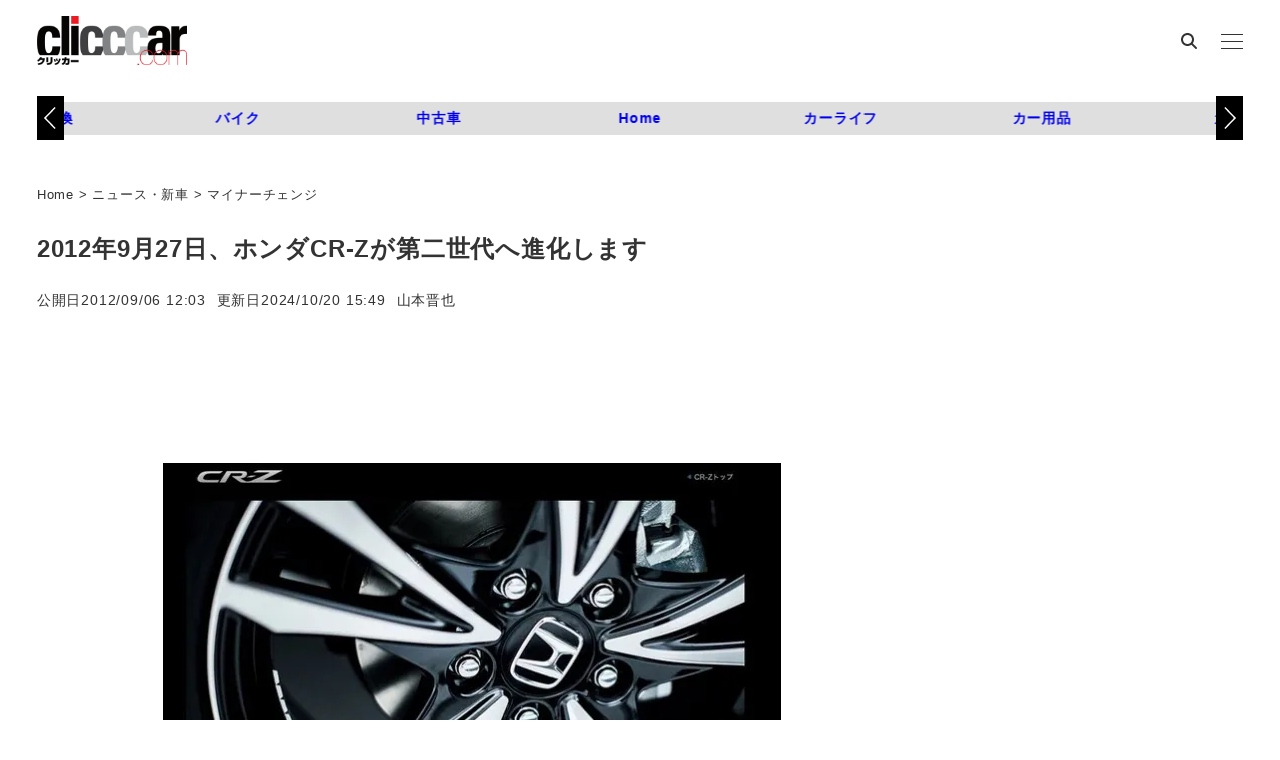

--- FILE ---
content_type: text/html; charset=UTF-8
request_url: https://clicccar.com/2012/09/06/197416/
body_size: 29912
content:
<!DOCTYPE html>
<html lang="ja" data-sticky-footer="true" data-scrolled="false">

<head>
			<meta charset="UTF-8">
		<meta name="viewport" content="width=device-width, initial-scale=1, minimum-scale=1, viewport-fit=cover">
		<meta name='robots' content='index, follow, max-image-preview:large, max-snippet:-1, max-video-preview:-1' />
	<style>img:is([sizes="auto" i], [sizes^="auto," i]) { contain-intrinsic-size: 3000px 1500px }</style>
	
	<!-- This site is optimized with the Yoast SEO plugin v26.5 - https://yoast.com/wordpress/plugins/seo/ -->
	<title>2012年9月27日、ホンダCR-Zが第二世代へ進化します | clicccar.com</title>
	<meta name="description" content="ウワサも聞こえてくるホンダのハイブリッドスポーツ「CR-Z」のマイナーチェンジ。そのティザーサイトが公開されています。「第二世代」、「9.27" />
	<link rel="canonical" href="https://clicccar.com/2012/09/06/197416/" />
	<meta property="og:locale" content="ja_JP" />
	<meta property="og:type" content="article" />
	<meta property="og:title" content="2012年9月27日、ホンダCR-Zが第二世代へ進化します | clicccar.com" />
	<meta property="og:description" content="ウワサも聞こえてくるホンダのハイブリッドスポーツ「CR-Z」のマイナーチェンジ。そのティザーサイトが公開されています。「第二世代」、「9.27" />
	<meta property="og:url" content="https://clicccar.com/2012/09/06/197416/" />
	<meta property="og:site_name" content="clicccar.com" />
	<meta property="article:published_time" content="2012-09-06T03:03:11+00:00" />
	<meta property="article:modified_time" content="2024-10-20T06:49:51+00:00" />
	<meta property="og:image" content="https://clicccar.com/uploads/crz_teaser05.jpg" />
	<meta property="og:image:width" content="620" />
	<meta property="og:image:height" content="385" />
	<meta property="og:image:type" content="image/jpeg" />
	<meta name="author" content="山本晋也" />
	<script type="application/ld+json" class="yoast-schema-graph">{"@context":"https://schema.org","@graph":[{"@type":"Article","@id":"https://clicccar.com/2012/09/06/197416/#article","isPartOf":{"@id":"https://clicccar.com/2012/09/06/197416/"},"author":{"name":"山本晋也","@id":"https://clicccar.com/#/schema/person/e7febfa3205790c059ce005724595324"},"headline":"2012年9月27日、ホンダCR-Zが第二世代へ進化します","datePublished":"2012-09-06T03:03:11+00:00","dateModified":"2024-10-20T06:49:51+00:00","mainEntityOfPage":{"@id":"https://clicccar.com/2012/09/06/197416/"},"wordCount":20,"commentCount":0,"publisher":{"@id":"https://clicccar.com/#organization"},"image":{"@id":"https://clicccar.com/2012/09/06/197416/#primaryimage"},"thumbnailUrl":"https://clicccar.com/uploads/crz_teaser05.jpg","keywords":["ホンダ","CR-Z","マイナーチェンジ","ティザーサイト"],"articleSection":["ニュース・新車","カーライフ","マイナーチェンジ"],"inLanguage":"ja"},{"@type":"WebPage","@id":"https://clicccar.com/2012/09/06/197416/","url":"https://clicccar.com/2012/09/06/197416/","name":"2012年9月27日、ホンダCR-Zが第二世代へ進化します | clicccar.com","isPartOf":{"@id":"https://clicccar.com/#website"},"primaryImageOfPage":{"@id":"https://clicccar.com/2012/09/06/197416/#primaryimage"},"image":{"@id":"https://clicccar.com/2012/09/06/197416/#primaryimage"},"thumbnailUrl":"https://clicccar.com/uploads/crz_teaser05.jpg","datePublished":"2012-09-06T03:03:11+00:00","dateModified":"2024-10-20T06:49:51+00:00","description":"ウワサも聞こえてくるホンダのハイブリッドスポーツ「CR-Z」のマイナーチェンジ。そのティザーサイトが公開されています。「第二世代」、「9.27","breadcrumb":{"@id":"https://clicccar.com/2012/09/06/197416/#breadcrumb"},"inLanguage":"ja","potentialAction":[{"@type":"ReadAction","target":["https://clicccar.com/2012/09/06/197416/"]}]},{"@type":"ImageObject","inLanguage":"ja","@id":"https://clicccar.com/2012/09/06/197416/#primaryimage","url":"https://clicccar.com/uploads/crz_teaser05.jpg","contentUrl":"https://clicccar.com/uploads/crz_teaser05.jpg","width":620,"height":385},{"@type":"BreadcrumbList","@id":"https://clicccar.com/2012/09/06/197416/#breadcrumb","itemListElement":[{"@type":"ListItem","position":1,"name":"Home","item":"https://clicccar.com/"},{"@type":"ListItem","position":2,"name":"ニュース・新車","item":"https://clicccar.com/category/news/"},{"@type":"ListItem","position":3,"name":"マイナーチェンジ","item":"https://clicccar.com/category/news/minorchange/"},{"@type":"ListItem","position":4,"name":"2012年9月27日、ホンダCR-Zが第二世代へ進化します"}]},{"@type":"WebSite","@id":"https://clicccar.com/#website","url":"https://clicccar.com/","name":"clicccar.com","description":"車好きにも車をまったく知らない人にも、乗り物が生活を豊かにしてくれることを提案する自動車ニュースメディア。 新車だけでなく中古車、旧車、次世代車。ドライブに役立つスポット、アイテム、カー用品、ガジェット。 乗り物を楽しんでいる人、豊かになった生活など、車にまつわる「モノ」「コト」をお届けします。","publisher":{"@id":"https://clicccar.com/#organization"},"inLanguage":"ja"},{"@type":"Organization","@id":"https://clicccar.com/#organization","name":"clicccar.com","url":"https://clicccar.com/","logo":{"@type":"ImageObject","inLanguage":"ja","@id":"https://clicccar.com/#/schema/logo/image/","url":"https://clicccar.com/uploads/2024/12/16/clicccar-logo-2.png","contentUrl":"https://clicccar.com/uploads/2024/12/16/clicccar-logo-2.png","width":884,"height":400,"caption":"clicccar.com"},"image":{"@id":"https://clicccar.com/#/schema/logo/image/"}},{"@type":"Person","@id":"https://clicccar.com/#/schema/person/e7febfa3205790c059ce005724595324","name":"山本晋也","image":{"@type":"ImageObject","inLanguage":"ja","@id":"https://clicccar.com/#/schema/person/image/","url":"https://clicccar.com/uploads/2013/08/20/yamamoto_prof_220509-96x96.jpg","contentUrl":"https://clicccar.com/uploads/2013/08/20/yamamoto_prof_220509-96x96.jpg","caption":"山本晋也"},"description":"日産スカイラインGT-Rやホンダ・ドリームCB750FOURと同じ年に誕生。20世紀に自動車メディア界に飛び込み、2010年代後半からは自動車コラムニストとして活動しています。モビリティの未来に興味津々ですが、昔から「歴史は繰り返す」というように過去と未来をつなぐ視点から自動車業界を俯瞰的に見ることを意識しています。個人ブログ『クルマのミライ NEWS』でも情報発信中。2019年に大型二輪免許を取得、リターンライダーとして二輪の魅力を再発見している日々です。","url":"https://clicccar.com/author/yamamoto/"}]}</script>
	<!-- / Yoast SEO plugin. -->


<link rel='dns-prefetch' href='//clicccar.com' />
<link rel="alternate" type="application/rss+xml" title="clicccar.com &raquo; フィード" href="https://clicccar.com/feed/" />
		<link rel="profile" href="http://gmpg.org/xfn/11">
												<script type="text/javascript">
/* <![CDATA[ */
window._wpemojiSettings = {"baseUrl":"https:\/\/s.w.org\/images\/core\/emoji\/16.0.1\/72x72\/","ext":".png","svgUrl":"https:\/\/s.w.org\/images\/core\/emoji\/16.0.1\/svg\/","svgExt":".svg","source":{"concatemoji":"https:\/\/clicccar.com\/wp-includes\/js\/wp-emoji-release.min.js?ver=6.8.3"}};
/*! This file is auto-generated */
!function(s,n){var o,i,e;function c(e){try{var t={supportTests:e,timestamp:(new Date).valueOf()};sessionStorage.setItem(o,JSON.stringify(t))}catch(e){}}function p(e,t,n){e.clearRect(0,0,e.canvas.width,e.canvas.height),e.fillText(t,0,0);var t=new Uint32Array(e.getImageData(0,0,e.canvas.width,e.canvas.height).data),a=(e.clearRect(0,0,e.canvas.width,e.canvas.height),e.fillText(n,0,0),new Uint32Array(e.getImageData(0,0,e.canvas.width,e.canvas.height).data));return t.every(function(e,t){return e===a[t]})}function u(e,t){e.clearRect(0,0,e.canvas.width,e.canvas.height),e.fillText(t,0,0);for(var n=e.getImageData(16,16,1,1),a=0;a<n.data.length;a++)if(0!==n.data[a])return!1;return!0}function f(e,t,n,a){switch(t){case"flag":return n(e,"\ud83c\udff3\ufe0f\u200d\u26a7\ufe0f","\ud83c\udff3\ufe0f\u200b\u26a7\ufe0f")?!1:!n(e,"\ud83c\udde8\ud83c\uddf6","\ud83c\udde8\u200b\ud83c\uddf6")&&!n(e,"\ud83c\udff4\udb40\udc67\udb40\udc62\udb40\udc65\udb40\udc6e\udb40\udc67\udb40\udc7f","\ud83c\udff4\u200b\udb40\udc67\u200b\udb40\udc62\u200b\udb40\udc65\u200b\udb40\udc6e\u200b\udb40\udc67\u200b\udb40\udc7f");case"emoji":return!a(e,"\ud83e\udedf")}return!1}function g(e,t,n,a){var r="undefined"!=typeof WorkerGlobalScope&&self instanceof WorkerGlobalScope?new OffscreenCanvas(300,150):s.createElement("canvas"),o=r.getContext("2d",{willReadFrequently:!0}),i=(o.textBaseline="top",o.font="600 32px Arial",{});return e.forEach(function(e){i[e]=t(o,e,n,a)}),i}function t(e){var t=s.createElement("script");t.src=e,t.defer=!0,s.head.appendChild(t)}"undefined"!=typeof Promise&&(o="wpEmojiSettingsSupports",i=["flag","emoji"],n.supports={everything:!0,everythingExceptFlag:!0},e=new Promise(function(e){s.addEventListener("DOMContentLoaded",e,{once:!0})}),new Promise(function(t){var n=function(){try{var e=JSON.parse(sessionStorage.getItem(o));if("object"==typeof e&&"number"==typeof e.timestamp&&(new Date).valueOf()<e.timestamp+604800&&"object"==typeof e.supportTests)return e.supportTests}catch(e){}return null}();if(!n){if("undefined"!=typeof Worker&&"undefined"!=typeof OffscreenCanvas&&"undefined"!=typeof URL&&URL.createObjectURL&&"undefined"!=typeof Blob)try{var e="postMessage("+g.toString()+"("+[JSON.stringify(i),f.toString(),p.toString(),u.toString()].join(",")+"));",a=new Blob([e],{type:"text/javascript"}),r=new Worker(URL.createObjectURL(a),{name:"wpTestEmojiSupports"});return void(r.onmessage=function(e){c(n=e.data),r.terminate(),t(n)})}catch(e){}c(n=g(i,f,p,u))}t(n)}).then(function(e){for(var t in e)n.supports[t]=e[t],n.supports.everything=n.supports.everything&&n.supports[t],"flag"!==t&&(n.supports.everythingExceptFlag=n.supports.everythingExceptFlag&&n.supports[t]);n.supports.everythingExceptFlag=n.supports.everythingExceptFlag&&!n.supports.flag,n.DOMReady=!1,n.readyCallback=function(){n.DOMReady=!0}}).then(function(){return e}).then(function(){var e;n.supports.everything||(n.readyCallback(),(e=n.source||{}).concatemoji?t(e.concatemoji):e.wpemoji&&e.twemoji&&(t(e.twemoji),t(e.wpemoji)))}))}((window,document),window._wpemojiSettings);
/* ]]> */
</script>
<link rel='stylesheet' id='wp-like-me-box-css' href='https://clicccar.com/wp-content/themes/snow-monkey/vendor/inc2734/wp-like-me-box/src/assets/css/wp-like-me-box.css?ver=1719461445' type='text/css' media='all' />
<link rel='stylesheet' id='wp-share-buttons-css' href='https://clicccar.com/wp-content/themes/snow-monkey/vendor/inc2734/wp-share-buttons/src/assets/css/wp-share-buttons.css?ver=1719461446' type='text/css' media='all' />
<link rel='stylesheet' id='slick-carousel-css' href='https://clicccar.com/wp-content/themes/snow-monkey/vendor/inc2734/wp-awesome-widgets/src/assets/packages/slick-carousel/slick/slick.css?ver=1719461443' type='text/css' media='all' />
<link rel='stylesheet' id='slick-carousel-theme-css' href='https://clicccar.com/wp-content/themes/snow-monkey/vendor/inc2734/wp-awesome-widgets/src/assets/packages/slick-carousel/slick/slick-theme.css?ver=1719461443' type='text/css' media='all' />
<link rel='stylesheet' id='wp-awesome-widgets-css' href='https://clicccar.com/wp-content/themes/snow-monkey/vendor/inc2734/wp-awesome-widgets/src/assets/css/app.css?ver=1719461443' type='text/css' media='all' />
<style id='wp-emoji-styles-inline-css' type='text/css'>

	img.wp-smiley, img.emoji {
		display: inline !important;
		border: none !important;
		box-shadow: none !important;
		height: 1em !important;
		width: 1em !important;
		margin: 0 0.07em !important;
		vertical-align: -0.1em !important;
		background: none !important;
		padding: 0 !important;
	}
</style>
<link rel='stylesheet' id='wp-block-library-css' href='https://clicccar.com/wp-includes/css/dist/block-library/style.min.css?ver=6.8.3' type='text/css' media='all' />
<link rel='stylesheet' id='wp-oembed-blog-card-css' href='https://clicccar.com/wp-content/themes/snow-monkey/vendor/inc2734/wp-oembed-blog-card/src/assets/css/app.css?ver=1719461445' type='text/css' media='all' />
<style id='snow-monkey-blocks-btn-style-inline-css' type='text/css'>
.smb-btn:not(:root){color:var(--smb-btn--color);text-decoration:none}.smb-btn{--smb-btn--background-color:var(--wp--preset--color--black);--smb-btn--background-image:initial;--smb-btn--border:none;--smb-btn--border-radius:var(--_global--border-radius);--smb-btn--color:var(--wp--preset--color--white);--smb-btn--padding:var(--_padding-1);--smb-btn--padding-vertical:calc(var(--smb-btn--padding)*0.5);--smb-btn--padding-horizontal:var(--smb-btn--padding);--smb-btn--style--ghost--border-color:var(--smb-btn--background-color,currentColor);--smb-btn--style--ghost--color:currentColor;--smb-btn--style--text--color:currentColor;background-color:var(--smb-btn--background-color);background-image:var(--smb-btn--background-image);border:var(--smb-btn--border);border-radius:var(--smb-btn--border-radius);cursor:pointer;display:inline-flex;justify-content:center;margin:0;max-width:100%;padding:var(--smb-btn--padding-vertical) var(--smb-btn--padding-horizontal);white-space:nowrap;--_transition-duration:var(--_global--transition-duration);--_transition-function-timing:var(--_global--transition-function-timing);--_transition-delay:var(--_global--transition-delay);transition:all var(--_transition-duration) var(--_transition-function-timing) var(--_transition-delay)}.smb-btn:focus-visible{filter:brightness(90%)}.smb-btn__label{color:currentColor;white-space:inherit!important}.smb-btn--little-wider{--smb-btn--padding-horizontal:var(--_padding2)}.smb-btn--wider{--smb-btn--padding-horizontal:var(--_padding3)}.smb-btn--full,.smb-btn--more-wider{width:100%}.smb-btn--wrap{white-space:normal}.smb-btn-wrapper.is-style-ghost .smb-btn{--smb-btn--color:var(--smb-btn--style--ghost--color);background-color:#0000;border:1px solid var(--smb-btn--style--ghost--border-color)}.smb-btn-wrapper.is-style-ghost .smb-btn[style*="background-color:"]{background-color:#0000!important}.smb-btn-wrapper.is-style-text .smb-btn{--smb-btn--background-color:#0000;--smb-btn--color:var(--smb-btn--style--text--color);border:none}.aligncenter .smb-btn-wrapper,.smb-btn-wrapper.aligncenter{text-align:center}@media(min-width:640px){.smb-btn--more-wider{--smb-btn--padding-horizontal:var(--_padding4);display:inline-block;width:auto}}@media(any-hover:hover){.smb-btn:hover{filter:brightness(90%)}}

</style>
<style id='snow-monkey-blocks-buttons-style-inline-css' type='text/css'>
.smb-buttons{--smb-buttons--gap:var(--_margin1);display:flex;flex-wrap:wrap;gap:var(--smb-buttons--gap)}.smb-buttons.has-text-align-left,.smb-buttons.is-content-justification-left{justify-content:flex-start}.smb-buttons.has-text-align-center,.smb-buttons.is-content-justification-center{justify-content:center}.smb-buttons.has-text-align-right,.smb-buttons.is-content-justification-right{justify-content:flex-end}.smb-buttons.is-content-justification-space-between{justify-content:space-between}.smb-buttons>.smb-btn-wrapper{flex:0 1 auto;margin:0}.smb-buttons>.smb-btn-wrapper--full{flex:1 1 auto}@media not all and (min-width:640px){.smb-buttons>.smb-btn-wrapper--more-wider{flex:1 1 auto}}

</style>
<style id='snow-monkey-blocks-flex-style-inline-css' type='text/css'>
.smb-flex{--smb-flex--box-shadow:none;box-shadow:var(--smb-flex--box-shadow);flex-direction:column}.smb-flex.is-horizontal{flex-direction:row}.smb-flex.is-vertical{flex-direction:column}.smb-flex>*{--smb--flex-grow:0;--smb--flex-shrink:1;--smb--flex-basis:auto;flex-basis:var(--smb--flex-basis);flex-grow:var(--smb--flex-grow);flex-shrink:var(--smb--flex-shrink);min-width:0}

</style>
<style id='snow-monkey-blocks-grid-style-inline-css' type='text/css'>
.smb-grid{--smb-grid--gap:0px;--smb-grid--column-auto-repeat:auto-fit;--smb-grid--columns:1;--smb-grid--column-min-width:250px;--smb-grid--grid-template-columns:none;--smb-grid--rows:1;--smb-grid--grid-template-rows:none;display:grid;gap:var(--smb-grid--gap)}.smb-grid>*{--smb--justify-self:stretch;--smb--align-self:stretch;--smb--grid-column:auto;--smb--grid-row:auto;align-self:var(--smb--align-self);grid-column:var(--smb--grid-column);grid-row:var(--smb--grid-row);justify-self:var(--smb--justify-self);margin-bottom:0;margin-top:0;min-width:0}.smb-grid--columns\:columns{grid-template-columns:repeat(var(--smb-grid--columns),1fr)}.smb-grid--columns\:min{grid-template-columns:repeat(var(--smb-grid--column-auto-repeat),minmax(min(var(--smb-grid--column-min-width),100%),1fr))}.smb-grid--columns\:free{grid-template-columns:var(--smb-grid--grid-template-columns)}.smb-grid--rows\:rows{grid-template-rows:repeat(var(--smb-grid--rows),1fr)}.smb-grid--rows\:free{grid-template-rows:var(--smb-grid--grid-template-rows)}

</style>
<style id='snow-monkey-blocks-hero-header-style-inline-css' type='text/css'>
.smb-hero-header{--smb-hero-header--columns:12;--smb-hero-header--rows:12;--smb-hero-header--max-gap:var(--_margin1);--smb-hero-header--gap:min(3.33333%,var(--smb-hero-header--max-gap));--smb-hero-header--min-height:0px;--smb-hero-header--max-width:none;--smb-hero-header--object-position-x:50%;--smb-hero-header--object-position-y:50%;--smb-hero-header--figure-grid-column-start:1;--smb-hero-header--figure-grid-column-end:-1;--smb-hero-header--figure-grid-row-start:1;--smb-hero-header--figure-grid-row-end:-1;--smb-hero-header--figure-aspect-ratio:auto;--smb-hero-header--mask-color:#0000;--smb-hero-header--mask-image:initial;--smb-hero-header--mask-opacity:1;--smb-hero-header--body-align-self:auto;--smb-hero-header--body-justify-self:auto;--smb-hero-header--body-grid-column-start:1;--smb-hero-header--body-grid-column-end:-1;--smb-hero-header--body-grid-row-start:1;--smb-hero-header--body-grid-row-end:-1;--smb-hero-header--body-max-width:100%;--smb-hero-header--body-padding-top:0px;--smb-hero-header--body-padding-right:0px;--smb-hero-header--body-padding-bottom:0px;--smb-hero-header--body-padding-left:0px;display:grid;gap:var(--smb-hero-header--gap);grid-template-columns:repeat(var(--smb-hero-header--columns),1fr);grid-template-rows:repeat(var(--smb-hero-header--rows),1fr);max-width:var(--smb-hero-header--max-width)!important;min-height:var(--smb-hero-header--min-height)}.smb-hero-header__mask{background-color:var(--smb-hero-header--mask-color);background-image:var(--smb-hero-header--mask-image);inset:0;position:absolute}.smb-hero-header__figure{aspect-ratio:var(--smb-hero-header--figure-aspect-ratio);grid-column:var(--smb-hero-header--figure-grid-column-start)/var(--smb-hero-header--figure-grid-column-end);grid-row:var(--smb-hero-header--figure-grid-row-start)/var(--smb-hero-header--figure-grid-row-end);position:relative}.smb-hero-header__figure>img,.smb-hero-header__figure>video{height:100%!important;object-fit:cover;object-position:var(--smb-hero-header--object-position-x) var(--smb-hero-header--object-position-y);opacity:var(--smb-hero-header--mask-opacity);position:relative;width:100%!important}.smb-hero-header__body{align-self:var(--smb-hero-header--body-align-self);grid-column:var(--smb-hero-header--body-grid-column-start)/var(--smb-hero-header--body-grid-column-end);grid-row:var(--smb-hero-header--body-grid-row-start)/var(--smb-hero-header--body-grid-row-end);justify-self:var(--smb-hero-header--body-justify-self);max-width:var(--smb-hero-header--body-max-width);padding:var(--smb-hero-header--body-padding-top) var(--smb-hero-header--body-padding-right) var(--smb-hero-header--body-padding-bottom) var(--smb-hero-header--body-padding-left);position:relative}.smb-hero-header--fit{--smb-hero-header--figure-grid-column-start:1;--smb-hero-header--figure-grid-column-end:-1;--smb-hero-header--figure-grid-row-start:1;--smb-hero-header--figure-grid-row-end:-1;--smb-hero-header--figure-aspect-ratio:auto}.smb-hero-header--fit>.smb-hero-header__figure{position:relative}.smb-hero-header--fit>.smb-hero-header__figure>*{inset:0;position:absolute}:where(.smb-hero-header__body.is-layout-constrained>*){--wp--style--global--content-size:100%;--wp--style--global--wide-size:100%}@media(orientation:portrait){.smb-hero-header__figure{aspect-ratio:calc(1/(var(--smb-hero-header--figure-aspect-ratio)))}}

</style>
<style id='snow-monkey-blocks-media-text-style-inline-css' type='text/css'>
.smb-media-text{--smb-media-text--background-color:#0000;--smb-media-text--background-image:initial;--smb-media-text--color:inherit;--smb-media-text--gap:var(--_margin1);--smb-media-text--image-position-x:50%;--smb-media-text--image-position-y:50%;--smb-media-text--content-padding:0px;--smb-media-text--direction:column;--smb-media-text--style--border--border-color:var(--_lighter-color-gray);background-color:var(--smb-media-text--background-color);background-image:var(--smb-media-text--background-image);color:var(--smb-media-text--color);gap:0!important;overflow:hidden}.smb-media-text.is-style-border{border:1px solid var(--smb-media-text--style--border--border-color)}.smb-media-text--has-background,.smb-media-text.is-style-border{--smb-media-text--gap:0px;--smb-media-text--content-padding:var(--_padding1)}.smb-media-text--has-background .smb-media-text__caption,.smb-media-text.is-style-border .smb-media-text__caption{margin-bottom:var(--_margin-2);padding-inline:var(--smb-media-text--content-padding)}.smb-media-text>.c-row{flex-direction:var(--smb-media-text--direction)}.smb-media-text.smb-media-text--mobile-text>.c-row,.smb-media-text.smb-media-text--mobile-text>.c-row--reverse,.smb-media-text:where(:not(.smb-media-text--mobile-text):not(.smb-media-text--mobile-text))>.c-row{--smb-media-text--direction:column}.smb-media-text.smb-media-text--mobile-text>.c-row .smb-media-text__contents-wrapper,.smb-media-text.smb-media-text--mobile-text>.c-row--reverse .smb-media-text__contents-wrapper,.smb-media-text:where(:not(.smb-media-text--mobile-text):not(.smb-media-text--mobile-text))>.c-row .smb-media-text__contents-wrapper{margin:0 0 var(--smb-media-text--gap)}.smb-media-text.smb-media-text--mobile-image>.c-row,.smb-media-text.smb-media-text--mobile-image>.c-row--reverse,.smb-media-text:where(:not(.smb-media-text--mobile-text):not(.smb-media-text--mobile-text))>.c-row--reverse{--smb-media-text--direction:column-reverse}.smb-media-text.smb-media-text--mobile-image>.c-row .smb-media-text__contents-wrapper,.smb-media-text.smb-media-text--mobile-image>.c-row--reverse .smb-media-text__contents-wrapper,.smb-media-text:where(:not(.smb-media-text--mobile-text):not(.smb-media-text--mobile-text))>.c-row--reverse .smb-media-text__contents-wrapper{margin:var(--smb-media-text--gap) 0 0}.smb-media-text--gutter-s{--smb-media-text--gap:var(--_margin-1)}.smb-media-text--gutter-m{--smb-media-text--gap:var(--_margin1)}.smb-media-text--gutter-l{--smb-media-text--gap:var(--_margin2)}.smb-media-text__title{--_font-size-level:4;font-size:var(--_fluid-font-size);line-height:var(--_line-height)}.smb-media-text .block-editor-rich-text+.smb-media-text__body,.smb-media-text__title+.smb-media-text__body{margin-top:var(--_margin1)}.smb-media-text__figure>img,.smb-media-text__figure>video{height:auto;width:100%}.smb-media-text__figure--fill{height:100%;min-height:250px;position:relative}.smb-media-text__figure--fill img{height:100%;object-fit:cover;object-position:var(--smb-media-text--image-position-x) var(--smb-media-text--image-position-y);position:absolute;width:100%}.smb-media-text__caption{margin-top:var(--_margin-2);--_font-size-level:-1;font-size:var(--_font-size);line-height:var(--_line-height)}.smb-media-text__contents-wrapper{padding:var(--smb-media-text--content-padding)}:where(.smb-media-text__body.is-layout-constrained>*){--wp--style--global--content-size:100%;--wp--style--global--wide-size:100%}@media(min-width:640px){.smb-media-text[data-sm-split-point=md].is-style-border .smb-media-text__caption,.smb-media-text[data-sm-split-point=md].smb-media-text--has-background .smb-media-text__caption{padding-inline:initial}.smb-media-text[data-sm-split-point=md].is-style-border .c-row--reverse .smb-media-text__caption,.smb-media-text[data-sm-split-point=md].smb-media-text--has-background .c-row--reverse .smb-media-text__caption{margin-inline:var(--_margin-2)}.smb-media-text[data-sm-split-point=md]>.c-row{--smb-media-text--direction:row}.smb-media-text[data-sm-split-point=md]>.c-row .smb-media-text__contents-wrapper{margin:0 var(--smb-media-text--gap) 0 0}.smb-media-text[data-sm-split-point=md]>.c-row--reverse{--smb-media-text--direction:row-reverse}.smb-media-text[data-sm-split-point=md]>.c-row--reverse .smb-media-text__contents-wrapper{margin:0 0 0 var(--smb-media-text--gap)}}@media(min-width:1024px){.smb-media-text[data-sm-split-point=lg].is-style-border .smb-media-text__caption,.smb-media-text[data-sm-split-point=lg].smb-media-text--has-background .smb-media-text__caption{padding-inline:initial}.smb-media-text[data-sm-split-point=lg].is-style-border .c-row--reverse .smb-media-text__caption,.smb-media-text[data-sm-split-point=lg].smb-media-text--has-background .c-row--reverse .smb-media-text__caption{margin-inline:var(--_margin-2)}.smb-media-text[data-sm-split-point=lg]>.c-row{--smb-media-text--direction:row}.smb-media-text[data-sm-split-point=lg]>.c-row .smb-media-text__contents-wrapper{margin:0 var(--smb-media-text--gap) 0 0}.smb-media-text[data-sm-split-point=lg]>.c-row--reverse{--smb-media-text--direction:row-reverse}.smb-media-text[data-sm-split-point=lg]>.c-row--reverse .smb-media-text__contents-wrapper{margin:0 0 0 var(--smb-media-text--gap)}}

</style>
<style id='snow-monkey-blocks-read-more-box-style-inline-css' type='text/css'>
.smb-read-more-box{--smb-read-more-box--content-height:100px;--smb-read-more-box--mask-color:var(--_global--background-color,#fff)}.smb-read-more-box__content{--_transition-duration:var(--_global--transition-duration);--_transition-function-timing:var(--_global--transition-function-timing);--_transition-delay:var(--_global--transition-delay);overflow:hidden;position:relative;transition:height var(--_transition-duration) var(--_transition-function-timing) var(--_transition-delay)}.smb-read-more-box__content[aria-hidden=true]{height:var(--smb-read-more-box--content-height)}.smb-read-more-box__action{display:flex;flex-wrap:wrap;margin-top:var(--_padding-1)}.smb-read-more-box__action.is-content-justification-left{justify-content:start}.smb-read-more-box__action.is-content-justification-center{justify-content:center}.smb-read-more-box__action.is-content-justification-right{justify-content:end}.smb-read-more-box__btn-wrapper.smb-btn-wrapper--full{flex-grow:1}.smb-read-more-box__button{cursor:pointer}.smb-read-more-box--has-mask .smb-read-more-box__content[aria-hidden=true]:after{background:linear-gradient(to bottom,#0000 0,var(--smb-read-more-box--mask-color) 100%);content:"";display:block;height:50px;inset:auto 0 0 0;position:absolute}.smb-read-more-box.is-style-ghost .smb-read-more-box__button{--smb-btn--color:var(--smb-btn--style--ghost--color);background-color:#0000;border:1px solid var(--smb-btn--style--ghost--border-color)}.smb-read-more-box.is-style-text .smb-read-more-box__button{--smb-btn--background-color:#0000;--smb-btn--color:var(--smb-btn--style--text--color);--smb-btn--padding:0px;border:none}:where(.smb-read-more-box__content.is-layout-constrained>*){--wp--style--global--content-size:100%;--wp--style--global--wide-size:100%}

</style>
<link rel='stylesheet' id='snow-monkey-blocks-tabs-style-css' href='https://clicccar.com/wp-content/plugins/snow-monkey-blocks/dist/blocks/tabs/style-index.css?ver=22.2.3' type='text/css' media='all' />
<link rel='stylesheet' id='spider-css' href='https://clicccar.com/wp-content/plugins/snow-monkey-blocks/dist/packages/spider/dist/css/spider.css?ver=1765258512' type='text/css' media='all' />
<link rel='stylesheet' id='snow-monkey-blocks-css' href='https://clicccar.com/wp-content/plugins/snow-monkey-blocks/dist/css/blocks.css?ver=1765258512' type='text/css' media='all' />
<link rel='stylesheet' id='snow-monkey-snow-monkey-blocks-app-css' href='https://clicccar.com/wp-content/themes/snow-monkey/assets/css/dependency/snow-monkey-blocks/app.css?ver=1719461441' type='text/css' media='all' />
<link rel='stylesheet' id='snow-monkey-snow-monkey-blocks-theme-css' href='https://clicccar.com/wp-content/themes/snow-monkey/assets/css/dependency/snow-monkey-blocks/app-theme.css?ver=1719461441' type='text/css' media='all' />
<link rel='stylesheet' id='snow-monkey-blocks-btn-box-style-css' href='https://clicccar.com/wp-content/plugins/snow-monkey-blocks/dist/blocks/btn-box/style-index.css?ver=1765258510' type='text/css' media='all' />
<link rel='stylesheet' id='snow-monkey-blocks-items-style-css' href='https://clicccar.com/wp-content/plugins/snow-monkey-blocks/dist/blocks/items/style-index.css?ver=1765258510' type='text/css' media='all' />
<link rel='stylesheet' id='snow-monkey-blocks-pricing-table-style-css' href='https://clicccar.com/wp-content/plugins/snow-monkey-blocks/dist/blocks/pricing-table/style-index.css?ver=1765258511' type='text/css' media='all' />
<link rel='stylesheet' id='snow-monkey-blocks-section-style-css' href='https://clicccar.com/wp-content/plugins/snow-monkey-blocks/dist/blocks/section/style-index.css?ver=24.1.1' type='text/css' media='all' />
<link rel='stylesheet' id='snow-monkey-blocks-section-break-the-grid-style-css' href='https://clicccar.com/wp-content/plugins/snow-monkey-blocks/dist/blocks/section-break-the-grid/style-index.css?ver=1765258511' type='text/css' media='all' />
<link rel='stylesheet' id='snow-monkey-blocks-section-side-heading-style-css' href='https://clicccar.com/wp-content/plugins/snow-monkey-blocks/dist/blocks/section-side-heading/style-index.css?ver=1765258511' type='text/css' media='all' />
<link rel='stylesheet' id='snow-monkey-blocks-section-with-bgimage-style-css' href='https://clicccar.com/wp-content/plugins/snow-monkey-blocks/dist/blocks/section-with-bgimage/style-index.css?ver=1765258511' type='text/css' media='all' />
<link rel='stylesheet' id='snow-monkey-blocks-section-with-bgvideo-style-css' href='https://clicccar.com/wp-content/plugins/snow-monkey-blocks/dist/blocks/section-with-bgvideo/style-index.css?ver=1765258511' type='text/css' media='all' />
<link rel='stylesheet' id='snow-monkey-blocks-slider-style-css' href='https://clicccar.com/wp-content/plugins/snow-monkey-blocks/dist/blocks/slider/style-index.css?ver=1765258511' type='text/css' media='all' />
<link rel='stylesheet' id='snow-monkey-blocks-spider-slider-style-css' href='https://clicccar.com/wp-content/plugins/snow-monkey-blocks/dist/blocks/spider-slider/style-index.css?ver=1765258511' type='text/css' media='all' />
<link rel='stylesheet' id='snow-monkey-blocks-spider-pickup-slider-style-css' href='https://clicccar.com/wp-content/plugins/snow-monkey-blocks/dist/blocks/spider-pickup-slider/style-index.css?ver=1765258511' type='text/css' media='all' />
<link rel='stylesheet' id='snow-monkey-blocks-spider-contents-slider-style-css' href='https://clicccar.com/wp-content/plugins/snow-monkey-blocks/dist/blocks/spider-contents-slider/style-index.css?ver=1765258511' type='text/css' media='all' />
<link rel='stylesheet' id='snow-monkey-blocks-thumbnail-gallery-style-css' href='https://clicccar.com/wp-content/plugins/snow-monkey-blocks/dist/blocks/thumbnail-gallery/style-index.css?ver=1765258512' type='text/css' media='all' />
<style id='global-styles-inline-css' type='text/css'>
:root{--wp--preset--aspect-ratio--square: 1;--wp--preset--aspect-ratio--4-3: 4/3;--wp--preset--aspect-ratio--3-4: 3/4;--wp--preset--aspect-ratio--3-2: 3/2;--wp--preset--aspect-ratio--2-3: 2/3;--wp--preset--aspect-ratio--16-9: 16/9;--wp--preset--aspect-ratio--9-16: 9/16;--wp--preset--color--black: #000000;--wp--preset--color--cyan-bluish-gray: #abb8c3;--wp--preset--color--white: #ffffff;--wp--preset--color--pale-pink: #f78da7;--wp--preset--color--vivid-red: #cf2e2e;--wp--preset--color--luminous-vivid-orange: #ff6900;--wp--preset--color--luminous-vivid-amber: #fcb900;--wp--preset--color--light-green-cyan: #7bdcb5;--wp--preset--color--vivid-green-cyan: #00d084;--wp--preset--color--pale-cyan-blue: #8ed1fc;--wp--preset--color--vivid-cyan-blue: #0693e3;--wp--preset--color--vivid-purple: #9b51e0;--wp--preset--color--sm-accent: var(--accent-color);--wp--preset--color--sm-sub-accent: var(--sub-accent-color);--wp--preset--color--sm-text: var(--_color-text);--wp--preset--color--sm-text-alt: var(--_color-white);--wp--preset--color--sm-lightest-gray: var(--_lightest-color-gray);--wp--preset--color--sm-lighter-gray: var(--_lighter-color-gray);--wp--preset--color--sm-light-gray: var(--_light-color-gray);--wp--preset--color--sm-gray: var(--_color-gray);--wp--preset--color--sm-dark-gray: var(--_dark-color-gray);--wp--preset--color--sm-darker-gray: var(--_darker-color-gray);--wp--preset--color--sm-darkest-gray: var(--_darkest-color-gray);--wp--preset--gradient--vivid-cyan-blue-to-vivid-purple: linear-gradient(135deg,rgba(6,147,227,1) 0%,rgb(155,81,224) 100%);--wp--preset--gradient--light-green-cyan-to-vivid-green-cyan: linear-gradient(135deg,rgb(122,220,180) 0%,rgb(0,208,130) 100%);--wp--preset--gradient--luminous-vivid-amber-to-luminous-vivid-orange: linear-gradient(135deg,rgba(252,185,0,1) 0%,rgba(255,105,0,1) 100%);--wp--preset--gradient--luminous-vivid-orange-to-vivid-red: linear-gradient(135deg,rgba(255,105,0,1) 0%,rgb(207,46,46) 100%);--wp--preset--gradient--very-light-gray-to-cyan-bluish-gray: linear-gradient(135deg,rgb(238,238,238) 0%,rgb(169,184,195) 100%);--wp--preset--gradient--cool-to-warm-spectrum: linear-gradient(135deg,rgb(74,234,220) 0%,rgb(151,120,209) 20%,rgb(207,42,186) 40%,rgb(238,44,130) 60%,rgb(251,105,98) 80%,rgb(254,248,76) 100%);--wp--preset--gradient--blush-light-purple: linear-gradient(135deg,rgb(255,206,236) 0%,rgb(152,150,240) 100%);--wp--preset--gradient--blush-bordeaux: linear-gradient(135deg,rgb(254,205,165) 0%,rgb(254,45,45) 50%,rgb(107,0,62) 100%);--wp--preset--gradient--luminous-dusk: linear-gradient(135deg,rgb(255,203,112) 0%,rgb(199,81,192) 50%,rgb(65,88,208) 100%);--wp--preset--gradient--pale-ocean: linear-gradient(135deg,rgb(255,245,203) 0%,rgb(182,227,212) 50%,rgb(51,167,181) 100%);--wp--preset--gradient--electric-grass: linear-gradient(135deg,rgb(202,248,128) 0%,rgb(113,206,126) 100%);--wp--preset--gradient--midnight: linear-gradient(135deg,rgb(2,3,129) 0%,rgb(40,116,252) 100%);--wp--preset--font-size--small: 13px;--wp--preset--font-size--medium: 20px;--wp--preset--font-size--large: 36px;--wp--preset--font-size--x-large: 42px;--wp--preset--font-size--sm-xs: 0.8rem;--wp--preset--font-size--sm-s: 0.88rem;--wp--preset--font-size--sm-m: 1rem;--wp--preset--font-size--sm-l: 1.14rem;--wp--preset--font-size--sm-xl: 1.33rem;--wp--preset--font-size--sm-2-xl: 1.6rem;--wp--preset--font-size--sm-3-xl: 2rem;--wp--preset--font-size--sm-4-xl: 2.66rem;--wp--preset--font-size--sm-5-xl: 4rem;--wp--preset--font-size--sm-6-xl: 8rem;--wp--preset--spacing--20: var(--_s-2);--wp--preset--spacing--30: var(--_s-1);--wp--preset--spacing--40: var(--_s1);--wp--preset--spacing--50: var(--_s2);--wp--preset--spacing--60: var(--_s3);--wp--preset--spacing--70: var(--_s4);--wp--preset--spacing--80: var(--_s5);--wp--preset--shadow--natural: 6px 6px 9px rgba(0, 0, 0, 0.2);--wp--preset--shadow--deep: 12px 12px 50px rgba(0, 0, 0, 0.4);--wp--preset--shadow--sharp: 6px 6px 0px rgba(0, 0, 0, 0.2);--wp--preset--shadow--outlined: 6px 6px 0px -3px rgba(255, 255, 255, 1), 6px 6px rgba(0, 0, 0, 1);--wp--preset--shadow--crisp: 6px 6px 0px rgba(0, 0, 0, 1);--wp--custom--slim-width: 46rem;--wp--custom--content-max-width: var(--_global--container-max-width);--wp--custom--content-width: var(--wp--custom--content-max-width);--wp--custom--content-wide-width: calc(var(--wp--custom--content-width) + 240px);--wp--custom--has-sidebar-main-basis: var(--wp--custom--slim-width);--wp--custom--has-sidebar-sidebar-basis: 336px;}:root { --wp--style--global--content-size: var(--wp--custom--content-width);--wp--style--global--wide-size: var(--wp--custom--content-wide-width); }:where(body) { margin: 0; }.wp-site-blocks > .alignleft { float: left; margin-right: 2em; }.wp-site-blocks > .alignright { float: right; margin-left: 2em; }.wp-site-blocks > .aligncenter { justify-content: center; margin-left: auto; margin-right: auto; }:where(.wp-site-blocks) > * { margin-block-start: var(--_margin1); margin-block-end: 0; }:where(.wp-site-blocks) > :first-child { margin-block-start: 0; }:where(.wp-site-blocks) > :last-child { margin-block-end: 0; }:root { --wp--style--block-gap: var(--_margin1); }:root :where(.is-layout-flow) > :first-child{margin-block-start: 0;}:root :where(.is-layout-flow) > :last-child{margin-block-end: 0;}:root :where(.is-layout-flow) > *{margin-block-start: var(--_margin1);margin-block-end: 0;}:root :where(.is-layout-constrained) > :first-child{margin-block-start: 0;}:root :where(.is-layout-constrained) > :last-child{margin-block-end: 0;}:root :where(.is-layout-constrained) > *{margin-block-start: var(--_margin1);margin-block-end: 0;}:root :where(.is-layout-flex){gap: var(--_margin1);}:root :where(.is-layout-grid){gap: var(--_margin1);}.is-layout-flow > .alignleft{float: left;margin-inline-start: 0;margin-inline-end: 2em;}.is-layout-flow > .alignright{float: right;margin-inline-start: 2em;margin-inline-end: 0;}.is-layout-flow > .aligncenter{margin-left: auto !important;margin-right: auto !important;}.is-layout-constrained > .alignleft{float: left;margin-inline-start: 0;margin-inline-end: 2em;}.is-layout-constrained > .alignright{float: right;margin-inline-start: 2em;margin-inline-end: 0;}.is-layout-constrained > .aligncenter{margin-left: auto !important;margin-right: auto !important;}.is-layout-constrained > :where(:not(.alignleft):not(.alignright):not(.alignfull)){max-width: var(--wp--style--global--content-size);margin-left: auto !important;margin-right: auto !important;}.is-layout-constrained > .alignwide{max-width: var(--wp--style--global--wide-size);}body .is-layout-flex{display: flex;}.is-layout-flex{flex-wrap: wrap;align-items: center;}.is-layout-flex > :is(*, div){margin: 0;}body .is-layout-grid{display: grid;}.is-layout-grid > :is(*, div){margin: 0;}body{padding-top: 0px;padding-right: 0px;padding-bottom: 0px;padding-left: 0px;}a:where(:not(.wp-element-button)){color: var(--wp--preset--color--sm-accent);text-decoration: underline;}:root :where(.wp-element-button, .wp-block-button__link){background-color: var(--wp--preset--color--sm-accent);border-radius: var(--_global--border-radius);border-width: 0;color: var(--wp--preset--color--sm-text-alt);font-family: inherit;font-size: inherit;line-height: inherit;padding-top: calc(var(--_padding-1) * .5);padding-right: var(--_padding-1);padding-bottom: calc(var(--_padding-1) * .5);padding-left: var(--_padding-1);text-decoration: none;}.has-black-color{color: var(--wp--preset--color--black) !important;}.has-cyan-bluish-gray-color{color: var(--wp--preset--color--cyan-bluish-gray) !important;}.has-white-color{color: var(--wp--preset--color--white) !important;}.has-pale-pink-color{color: var(--wp--preset--color--pale-pink) !important;}.has-vivid-red-color{color: var(--wp--preset--color--vivid-red) !important;}.has-luminous-vivid-orange-color{color: var(--wp--preset--color--luminous-vivid-orange) !important;}.has-luminous-vivid-amber-color{color: var(--wp--preset--color--luminous-vivid-amber) !important;}.has-light-green-cyan-color{color: var(--wp--preset--color--light-green-cyan) !important;}.has-vivid-green-cyan-color{color: var(--wp--preset--color--vivid-green-cyan) !important;}.has-pale-cyan-blue-color{color: var(--wp--preset--color--pale-cyan-blue) !important;}.has-vivid-cyan-blue-color{color: var(--wp--preset--color--vivid-cyan-blue) !important;}.has-vivid-purple-color{color: var(--wp--preset--color--vivid-purple) !important;}.has-sm-accent-color{color: var(--wp--preset--color--sm-accent) !important;}.has-sm-sub-accent-color{color: var(--wp--preset--color--sm-sub-accent) !important;}.has-sm-text-color{color: var(--wp--preset--color--sm-text) !important;}.has-sm-text-alt-color{color: var(--wp--preset--color--sm-text-alt) !important;}.has-sm-lightest-gray-color{color: var(--wp--preset--color--sm-lightest-gray) !important;}.has-sm-lighter-gray-color{color: var(--wp--preset--color--sm-lighter-gray) !important;}.has-sm-light-gray-color{color: var(--wp--preset--color--sm-light-gray) !important;}.has-sm-gray-color{color: var(--wp--preset--color--sm-gray) !important;}.has-sm-dark-gray-color{color: var(--wp--preset--color--sm-dark-gray) !important;}.has-sm-darker-gray-color{color: var(--wp--preset--color--sm-darker-gray) !important;}.has-sm-darkest-gray-color{color: var(--wp--preset--color--sm-darkest-gray) !important;}.has-black-background-color{background-color: var(--wp--preset--color--black) !important;}.has-cyan-bluish-gray-background-color{background-color: var(--wp--preset--color--cyan-bluish-gray) !important;}.has-white-background-color{background-color: var(--wp--preset--color--white) !important;}.has-pale-pink-background-color{background-color: var(--wp--preset--color--pale-pink) !important;}.has-vivid-red-background-color{background-color: var(--wp--preset--color--vivid-red) !important;}.has-luminous-vivid-orange-background-color{background-color: var(--wp--preset--color--luminous-vivid-orange) !important;}.has-luminous-vivid-amber-background-color{background-color: var(--wp--preset--color--luminous-vivid-amber) !important;}.has-light-green-cyan-background-color{background-color: var(--wp--preset--color--light-green-cyan) !important;}.has-vivid-green-cyan-background-color{background-color: var(--wp--preset--color--vivid-green-cyan) !important;}.has-pale-cyan-blue-background-color{background-color: var(--wp--preset--color--pale-cyan-blue) !important;}.has-vivid-cyan-blue-background-color{background-color: var(--wp--preset--color--vivid-cyan-blue) !important;}.has-vivid-purple-background-color{background-color: var(--wp--preset--color--vivid-purple) !important;}.has-sm-accent-background-color{background-color: var(--wp--preset--color--sm-accent) !important;}.has-sm-sub-accent-background-color{background-color: var(--wp--preset--color--sm-sub-accent) !important;}.has-sm-text-background-color{background-color: var(--wp--preset--color--sm-text) !important;}.has-sm-text-alt-background-color{background-color: var(--wp--preset--color--sm-text-alt) !important;}.has-sm-lightest-gray-background-color{background-color: var(--wp--preset--color--sm-lightest-gray) !important;}.has-sm-lighter-gray-background-color{background-color: var(--wp--preset--color--sm-lighter-gray) !important;}.has-sm-light-gray-background-color{background-color: var(--wp--preset--color--sm-light-gray) !important;}.has-sm-gray-background-color{background-color: var(--wp--preset--color--sm-gray) !important;}.has-sm-dark-gray-background-color{background-color: var(--wp--preset--color--sm-dark-gray) !important;}.has-sm-darker-gray-background-color{background-color: var(--wp--preset--color--sm-darker-gray) !important;}.has-sm-darkest-gray-background-color{background-color: var(--wp--preset--color--sm-darkest-gray) !important;}.has-black-border-color{border-color: var(--wp--preset--color--black) !important;}.has-cyan-bluish-gray-border-color{border-color: var(--wp--preset--color--cyan-bluish-gray) !important;}.has-white-border-color{border-color: var(--wp--preset--color--white) !important;}.has-pale-pink-border-color{border-color: var(--wp--preset--color--pale-pink) !important;}.has-vivid-red-border-color{border-color: var(--wp--preset--color--vivid-red) !important;}.has-luminous-vivid-orange-border-color{border-color: var(--wp--preset--color--luminous-vivid-orange) !important;}.has-luminous-vivid-amber-border-color{border-color: var(--wp--preset--color--luminous-vivid-amber) !important;}.has-light-green-cyan-border-color{border-color: var(--wp--preset--color--light-green-cyan) !important;}.has-vivid-green-cyan-border-color{border-color: var(--wp--preset--color--vivid-green-cyan) !important;}.has-pale-cyan-blue-border-color{border-color: var(--wp--preset--color--pale-cyan-blue) !important;}.has-vivid-cyan-blue-border-color{border-color: var(--wp--preset--color--vivid-cyan-blue) !important;}.has-vivid-purple-border-color{border-color: var(--wp--preset--color--vivid-purple) !important;}.has-sm-accent-border-color{border-color: var(--wp--preset--color--sm-accent) !important;}.has-sm-sub-accent-border-color{border-color: var(--wp--preset--color--sm-sub-accent) !important;}.has-sm-text-border-color{border-color: var(--wp--preset--color--sm-text) !important;}.has-sm-text-alt-border-color{border-color: var(--wp--preset--color--sm-text-alt) !important;}.has-sm-lightest-gray-border-color{border-color: var(--wp--preset--color--sm-lightest-gray) !important;}.has-sm-lighter-gray-border-color{border-color: var(--wp--preset--color--sm-lighter-gray) !important;}.has-sm-light-gray-border-color{border-color: var(--wp--preset--color--sm-light-gray) !important;}.has-sm-gray-border-color{border-color: var(--wp--preset--color--sm-gray) !important;}.has-sm-dark-gray-border-color{border-color: var(--wp--preset--color--sm-dark-gray) !important;}.has-sm-darker-gray-border-color{border-color: var(--wp--preset--color--sm-darker-gray) !important;}.has-sm-darkest-gray-border-color{border-color: var(--wp--preset--color--sm-darkest-gray) !important;}.has-vivid-cyan-blue-to-vivid-purple-gradient-background{background: var(--wp--preset--gradient--vivid-cyan-blue-to-vivid-purple) !important;}.has-light-green-cyan-to-vivid-green-cyan-gradient-background{background: var(--wp--preset--gradient--light-green-cyan-to-vivid-green-cyan) !important;}.has-luminous-vivid-amber-to-luminous-vivid-orange-gradient-background{background: var(--wp--preset--gradient--luminous-vivid-amber-to-luminous-vivid-orange) !important;}.has-luminous-vivid-orange-to-vivid-red-gradient-background{background: var(--wp--preset--gradient--luminous-vivid-orange-to-vivid-red) !important;}.has-very-light-gray-to-cyan-bluish-gray-gradient-background{background: var(--wp--preset--gradient--very-light-gray-to-cyan-bluish-gray) !important;}.has-cool-to-warm-spectrum-gradient-background{background: var(--wp--preset--gradient--cool-to-warm-spectrum) !important;}.has-blush-light-purple-gradient-background{background: var(--wp--preset--gradient--blush-light-purple) !important;}.has-blush-bordeaux-gradient-background{background: var(--wp--preset--gradient--blush-bordeaux) !important;}.has-luminous-dusk-gradient-background{background: var(--wp--preset--gradient--luminous-dusk) !important;}.has-pale-ocean-gradient-background{background: var(--wp--preset--gradient--pale-ocean) !important;}.has-electric-grass-gradient-background{background: var(--wp--preset--gradient--electric-grass) !important;}.has-midnight-gradient-background{background: var(--wp--preset--gradient--midnight) !important;}.has-small-font-size{font-size: var(--wp--preset--font-size--small) !important;}.has-medium-font-size{font-size: var(--wp--preset--font-size--medium) !important;}.has-large-font-size{font-size: var(--wp--preset--font-size--large) !important;}.has-x-large-font-size{font-size: var(--wp--preset--font-size--x-large) !important;}.has-sm-xs-font-size{font-size: var(--wp--preset--font-size--sm-xs) !important;}.has-sm-s-font-size{font-size: var(--wp--preset--font-size--sm-s) !important;}.has-sm-m-font-size{font-size: var(--wp--preset--font-size--sm-m) !important;}.has-sm-l-font-size{font-size: var(--wp--preset--font-size--sm-l) !important;}.has-sm-xl-font-size{font-size: var(--wp--preset--font-size--sm-xl) !important;}.has-sm-2-xl-font-size{font-size: var(--wp--preset--font-size--sm-2-xl) !important;}.has-sm-3-xl-font-size{font-size: var(--wp--preset--font-size--sm-3-xl) !important;}.has-sm-4-xl-font-size{font-size: var(--wp--preset--font-size--sm-4-xl) !important;}.has-sm-5-xl-font-size{font-size: var(--wp--preset--font-size--sm-5-xl) !important;}.has-sm-6-xl-font-size{font-size: var(--wp--preset--font-size--sm-6-xl) !important;}
:root :where(.wp-block-pullquote){border-top-color: currentColor;border-top-width: 4px;border-top-style: solid;border-bottom-color: currentColor;border-bottom-width: 4px;border-bottom-style: solid;font-size: 1.5em;font-style: italic;font-weight: bold;line-height: 1.6;padding-top: var(--_padding2);padding-bottom: var(--_padding2);}
:root :where(.wp-block-code){background-color: var(--wp--preset--color--sm-lightest-gray);border-radius: var(--_global--border-radius);border-color: var(--wp--preset--color--sm-lighter-gray);border-width: 1px;border-style: solid;padding-top: var(--_padding1);padding-right: var(--_padding1);padding-bottom: var(--_padding1);padding-left: var(--_padding1);}
:root :where(.wp-block-social-links-is-layout-flow) > :first-child{margin-block-start: 0;}:root :where(.wp-block-social-links-is-layout-flow) > :last-child{margin-block-end: 0;}:root :where(.wp-block-social-links-is-layout-flow) > *{margin-block-start: var(--_margin-1);margin-block-end: 0;}:root :where(.wp-block-social-links-is-layout-constrained) > :first-child{margin-block-start: 0;}:root :where(.wp-block-social-links-is-layout-constrained) > :last-child{margin-block-end: 0;}:root :where(.wp-block-social-links-is-layout-constrained) > *{margin-block-start: var(--_margin-1);margin-block-end: 0;}:root :where(.wp-block-social-links-is-layout-flex){gap: var(--_margin-1);}:root :where(.wp-block-social-links-is-layout-grid){gap: var(--_margin-1);}
:root :where(.wp-block-table > table){border-color: var(--wp--preset--color--sm-lighter-gray);}
</style>
<link rel='stylesheet' id='contact-form-7-css' href='https://clicccar.com/wp-content/plugins/contact-form-7/includes/css/styles.css?ver=6.1.4' type='text/css' media='all' />
<link rel='stylesheet' id='custom-nextpage-style-css' href='https://clicccar.com/wp-content/plugins/custom-nextpage-mgn/css/custom-nextpage-style.css?ver=2022-06-09(1.1.1)' type='text/css' media='all' />
<link rel='stylesheet' id='swiper-style-css' href='https://clicccar.com/wp-content/plugins/san-ei-content-inner-slider/css/swiper.min.css?ver=4.5.0' type='text/css' media='all' />
<link rel='stylesheet' id='secis-main-css-css' href='https://clicccar.com/wp-content/plugins/san-ei-content-inner-slider/css/main.css?ver=6.8.3' type='text/css' media='all' />
<link rel='stylesheet' id='snow-monkey-app-css' href='https://clicccar.com/wp-content/themes/snow-monkey/assets/css/app/app.css?ver=1719461441' type='text/css' media='all' />
<style id='snow-monkey-app-inline-css' type='text/css'>
:root { --_margin-scale: 1;--_space: 1.8rem;--_space-unitless: 1.8;--accent-color: #0a0000;--wp--preset--color--accent-color: var(--accent-color);--dark-accent-color: #000000;--light-accent-color: #700000;--lighter-accent-color: #b50000;--lightest-accent-color: #c70000;--sub-accent-color: #707593;--wp--preset--color--sub-accent-color: var(--sub-accent-color);--dark-sub-accent-color: #444759;--light-sub-accent-color: #aaadbf;--lighter-sub-accent-color: #d1d3dd;--lightest-sub-accent-color: #dcdde4;--_half-leading: 0.4;--font-family: "Helvetica Neue",Arial,"Hiragino Kaku Gothic ProN","Hiragino Sans","BIZ UDPGothic",Meiryo,sans-serif;--_global--font-family: var(--font-family);--_global--font-size-px: 16px }
html { letter-spacing: 0.05rem }
input[type="email"],input[type="number"],input[type="password"],input[type="search"],input[type="tel"],input[type="text"],input[type="url"],textarea { font-size: 16px }
.p-infobar__inner { background-color: #0a0000 }
.p-infobar__content { color: #fff }
</style>
<link rel='stylesheet' id='snow-monkey-theme-css' href='https://clicccar.com/wp-content/themes/snow-monkey/assets/css/app/app-theme.css?ver=1719461441' type='text/css' media='all' />
<style id='snow-monkey-inline-css' type='text/css'>
.c-site-branding__title .custom-logo { width: 618px; }@media (min-width: 64em) { .c-site-branding__title .custom-logo { width: 795px; } }
</style>
<link rel='stylesheet' id='san-ei-style-css' href='https://clicccar.com/wp-content/plugins/san-ei-custom/assets/css/san-ei-custom.min.css?ver=1715822312' type='text/css' media='all' />
<link rel='stylesheet' id='ez-toc-css' href='https://clicccar.com/wp-content/plugins/easy-table-of-contents/assets/css/screen.min.css?ver=2.0.79.1' type='text/css' media='all' />
<style id='ez-toc-inline-css' type='text/css'>
div#ez-toc-container .ez-toc-title {font-size: 120%;}div#ez-toc-container .ez-toc-title {font-weight: 500;}div#ez-toc-container ul li , div#ez-toc-container ul li a {font-size: 100%;}div#ez-toc-container ul li , div#ez-toc-container ul li a {font-weight: 500;}div#ez-toc-container nav ul ul li {font-size: 90%;}div#ez-toc-container {width: 100%;}.ez-toc-box-title {font-weight: bold; margin-bottom: 10px; text-align: center; text-transform: uppercase; letter-spacing: 1px; color: #666; padding-bottom: 5px;position:absolute;top:-4%;left:5%;background-color: inherit;transition: top 0.3s ease;}.ez-toc-box-title.toc-closed {top:-25%;}
</style>
<link rel='stylesheet' id='snow-monkey-blocks-background-parallax-css' href='https://clicccar.com/wp-content/plugins/snow-monkey-blocks/dist/css/background-parallax.css?ver=1765258512' type='text/css' media='all' />
<link rel='stylesheet' id='snow-monkey-block-library-app-css' href='https://clicccar.com/wp-content/themes/snow-monkey/assets/css/block-library/app.css?ver=1719461441' type='text/css' media='all' />
<link rel='stylesheet' id='snow-monkey-block-library-theme-css' href='https://clicccar.com/wp-content/themes/snow-monkey/assets/css/block-library/app-theme.css?ver=1719461441' type='text/css' media='all' />
<link rel='stylesheet' id='snow-monkey-custom-widgets-app-css' href='https://clicccar.com/wp-content/themes/snow-monkey/assets/css/custom-widgets/app.css?ver=1719461441' type='text/css' media='all' />
<link rel='stylesheet' id='snow-monkey-custom-widgets-theme-css' href='https://clicccar.com/wp-content/themes/snow-monkey/assets/css/custom-widgets/app-theme.css?ver=1719461441' type='text/css' media='all' />
<style id='snow-monkey-custom-widgets-inline-css' type='text/css'>
.wpaw-site-branding__logo .custom-logo { width: 618px; }@media (min-width: 64em) { .wpaw-site-branding__logo .custom-logo { width: 795px; } }
</style>
<link rel='stylesheet' id='snow-monkey-wpcf7-css' href='https://clicccar.com/wp-content/themes/snow-monkey/assets/css/dependency/contact-form-7/app.css?ver=1719461441' type='text/css' media='all' />
<script type="text/javascript" id="wp-oembed-blog-card-js-extra">
/* <![CDATA[ */
var WP_OEMBED_BLOG_CARD = {"endpoint":"https:\/\/clicccar.com\/wp-json\/wp-oembed-blog-card\/v1"};
/* ]]> */
</script>
<script type="text/javascript" src="https://clicccar.com/wp-content/themes/snow-monkey/vendor/inc2734/wp-oembed-blog-card/src/assets/js/app.js?ver=1719461445" id="wp-oembed-blog-card-js" defer="defer" data-wp-strategy="defer"></script>
<script type="text/javascript" src="https://clicccar.com/wp-content/themes/snow-monkey/vendor/inc2734/wp-contents-outline/src/assets/packages/@inc2734/contents-outline/dist/index.js?ver=1719461444" id="contents-outline-js" defer="defer" data-wp-strategy="defer"></script>
<script type="text/javascript" src="https://clicccar.com/wp-content/themes/snow-monkey/vendor/inc2734/wp-contents-outline/src/assets/js/app.js?ver=1719461444" id="wp-contents-outline-js" defer="defer" data-wp-strategy="defer"></script>
<script type="text/javascript" id="wp-share-buttons-js-extra">
/* <![CDATA[ */
var inc2734_wp_share_buttons = {"copy_success":"\u30b3\u30d4\u30fc\u3057\u307e\u3057\u305f\uff01","copy_failed":"\u30b3\u30d4\u30fc\u306b\u5931\u6557\u3057\u307e\u3057\u305f\uff01"};
/* ]]> */
</script>
<script type="text/javascript" src="https://clicccar.com/wp-content/themes/snow-monkey/vendor/inc2734/wp-share-buttons/src/assets/js/wp-share-buttons.js?ver=1719461446" id="wp-share-buttons-js" defer="defer" data-wp-strategy="defer"></script>
<script type="text/javascript" src="https://clicccar.com/wp-content/plugins/snow-monkey-blocks/dist/packages/spider/dist/js/spider.js?ver=1765258512" id="spider-js" defer="defer" data-wp-strategy="defer"></script>
<script type="text/javascript" src="https://clicccar.com/wp-content/themes/snow-monkey/assets/js/dependency/snow-monkey-blocks/app.js?ver=1719461441" id="snow-monkey-snow-monkey-blocks-js" defer="defer" data-wp-strategy="defer"></script>
<script type="text/javascript" src="https://clicccar.com/wp-includes/js/jquery/jquery.min.js?ver=3.7.1" id="jquery-core-js"></script>
<script type="text/javascript" src="https://clicccar.com/wp-includes/js/jquery/jquery-migrate.min.js?ver=3.4.1" id="jquery-migrate-js"></script>
<script type="text/javascript" src="https://clicccar.com/wp-content/plugins/san-ei-content-inner-slider/js/swiper.min.js?ver=4.5.0" id="swiper-js"></script>
<script type="text/javascript" src="https://clicccar.com/wp-content/themes/snow-monkey/assets/js/smooth-scroll.js?ver=1719461441" id="snow-monkey-smooth-scroll-js" defer="defer" data-wp-strategy="defer"></script>
<script type="text/javascript" src="https://clicccar.com/wp-content/themes/snow-monkey/assets/js/hash-nav.js?ver=1719461441" id="snow-monkey-hash-nav-js" defer="defer" data-wp-strategy="defer"></script>
<script type="text/javascript" id="snow-monkey-js-extra">
/* <![CDATA[ */
var snow_monkey = {"home_url":"https:\/\/clicccar.com","children_expander_open_label":"\u30b5\u30d6\u30e1\u30cb\u30e5\u30fc\u3092\u958b\u304f","children_expander_close_label":"\u30b5\u30d6\u30e1\u30cb\u30e5\u30fc\u3092\u9589\u3058\u308b"};
var inc2734_wp_share_buttons_facebook = {"endpoint":"https:\/\/clicccar.com\/wp-admin\/admin-ajax.php","action":"inc2734_wp_share_buttons_facebook","_ajax_nonce":"e7f68ff9e6"};
var inc2734_wp_share_buttons_twitter = {"endpoint":"https:\/\/clicccar.com\/wp-admin\/admin-ajax.php","action":"inc2734_wp_share_buttons_twitter","_ajax_nonce":"8021e17718"};
var inc2734_wp_share_buttons_hatena = {"endpoint":"https:\/\/clicccar.com\/wp-admin\/admin-ajax.php","action":"inc2734_wp_share_buttons_hatena","_ajax_nonce":"9f9346c621"};
var inc2734_wp_share_buttons_feedly = {"endpoint":"https:\/\/clicccar.com\/wp-admin\/admin-ajax.php","action":"inc2734_wp_share_buttons_feedly","_ajax_nonce":"e1865a7d9a"};
/* ]]> */
</script>
<script type="text/javascript" src="https://clicccar.com/wp-content/themes/snow-monkey/assets/js/app.js?ver=1719461441" id="snow-monkey-js" defer="defer" data-wp-strategy="defer"></script>
<script type="text/javascript" src="https://clicccar.com/wp-content/themes/snow-monkey/assets/packages/fontawesome-free/all.min.js?ver=1719461441" id="fontawesome6-js" defer="defer" data-wp-strategy="defer"></script>
<script type="text/javascript" src="https://clicccar.com/wp-content/themes/snow-monkey/assets/js/widgets.js?ver=1719461441" id="snow-monkey-widgets-js" defer="defer" data-wp-strategy="defer"></script>
<script type="text/javascript" src="https://clicccar.com/wp-content/themes/snow-monkey/assets/js/sidebar-sticky-widget-area.js?ver=1719461441" id="snow-monkey-sidebar-sticky-widget-area-js" defer="defer" data-wp-strategy="defer"></script>
<script type="text/javascript" src="https://clicccar.com/wp-content/themes/snow-monkey/assets/js/page-top.js?ver=1719461441" id="snow-monkey-page-top-js" defer="defer" data-wp-strategy="defer"></script>
<link rel="https://api.w.org/" href="https://clicccar.com/wp-json/" /><link rel="alternate" title="JSON" type="application/json" href="https://clicccar.com/wp-json/wp/v2/posts/197416" /><link rel="EditURI" type="application/rsd+xml" title="RSD" href="https://clicccar.com/xmlrpc.php?rsd" />
<meta name="generator" content="WordPress 6.8.3" />
<link rel='shortlink' href='https://clicccar.com/?p=197416' />
<script>(function(i,s,o,g,r,a,m){i['GoogleAnalyticsObject']=r;i[r]=i[r]||function(){(i[r].q=i[r].q||[]).push(arguments)},i[r].l=1*new Date();a=s.createElement(o),m=s.getElementsByTagName(o)[0];a.async=1;a.src=g;m.parentNode.insertBefore(a,m)
})(window,document,'script','//www.google-analytics.com/analytics.js','ga');ga('create', 'UA-20262330-1', 'clicccar.com');ga('send', 'pageview');</script>
	<!-- AD:default__common__single_head_append -->
<!-- Google Tag Manager -->
<script>(function(w,d,s,l,i){w[l]=w[l]||[];w[l].push({'gtm.start':
new Date().getTime(),event:'gtm.js'});var f=d.getElementsByTagName(s)[0],
j=d.createElement(s),dl=l!='dataLayer'?'&l='+l:'';j.async=true;j.src=
'https://www.googletagmanager.com/gtm.js?id='+i+dl;f.parentNode.insertBefore(j,f);
})(window,document,'script','dataLayer','GTM-NZWKVN3');</script>
<!-- End Google Tag Manager -->
<!-- Global site tag (gtag.js) - Google Analytics -->
<script async src="https://www.googletagmanager.com/gtag/js?id=G-79G74FHBB5"></script>
<script>
  window.dataLayer = window.dataLayer || [];
  function gtag(){dataLayer.push(arguments);}
  gtag('js', new Date());

  gtag('config', 'G-79G74FHBB5');
</script>
<script type="application/javascript" src="//anymind360.com/js/4953/ats.js"></script>
<script async src="https://securepubads.g.doubleclick.net/tag/js/gpt.js"></script>
<script>
  window.googletag = window.googletag || {cmd: []};
  googletag.cmd.push(function() {
googletag.defineSlot('/2150866/clicccar/CLC_pc_article_right_1st', [[1, 1], [160, 600], [336, 280], [120, 600], [300, 600], [300, 250]], 'CLC_pc_article_right_1st').addService(googletag.pubads());
googletag.defineSlot('/2150866/clicccar/CLC_pc_article_right_2nd', [[1, 1], [160, 600], [336, 280], [120, 600], [300, 600], [300, 250]], 'CLC_pc_article_right_2nd').addService(googletag.pubads());
googletag.defineSlot('/2150866/clicccar/CLC_pc_article_right_3rd', [[160, 600], [120, 600], [336, 280], [1, 1], [300, 250], [300, 600]], 'CLC_pc_article_right_3rd').addService(googletag.pubads());
googletag.defineSlot('/2150866/clicccar/CLC_pc_article_underarticle_left', [[1, 1], [300, 250], [336, 280]], 'CLC_pc_article_underarticle_left').addService(googletag.pubads());
googletag.defineSlot('/2150866/clicccar/CLC_pc_article_underarticle_right', [[300, 250], [336, 280], [1, 1]], 'CLC_pc_article_underarticle_right').addService(googletag.pubads());
googletag.defineSlot('/2150866/clicccar/CLC_pc_article_undertitle', [728, 90], 'CLC_pc_article_undertitle').addService(googletag.pubads());
    googletag.pubads().enableSingleRequest();
    googletag.pubads().setTargeting('pr', ["no"])
    googletag.pubads().setTargeting('girl', ["no"])
    googletag.enableServices();
  });
</script>
<script async src="https://pagead2.googlesyndication.com/pagead/js/adsbygoogle.js?client=ca-pub-1588878506303582"
     crossorigin="anonymous"></script>


<script type="text/javascript" async="async" src="//widgets.outbrain.com/outbrain.js"></script>
<script type="text/javascript">
  window._taboola = window._taboola || [];
  _taboola.push({article:'auto'});
  !function (e, f, u, i) {
    if (!document.getElementById(i)){
      e.async = 1;
      e.src = u;
      e.id = i;
      f.parentNode.insertBefore(e, f);
    }
  }(document.createElement('script'),
  document.getElementsByTagName('script')[0],
  '//cdn.taboola.com/libtrc/fourm-clicccar/loader.js',
  'tb_loader_script');
  if(window.performance && typeof window.performance.mark == 'function')
    {window.performance.mark('tbl_ic');}
</script>

<script type="text/javascript">
var microadCompass = microadCompass || {};
microadCompass.queue = microadCompass.queue || [];
</script>
<script type="text/javascript" charset="UTF-8" src="//j.microad.net/js/compass.js" onload="new microadCompass.AdInitializer().initialize();" async></script>
<!-- /AD:default__common__single_head_append -->
<meta name="author" content="山本晋也">		<meta name="theme-color" content="#0a0000">
		<link rel="icon" href="https://clicccar.com/uploads/2021/06/23/cropped-cropped-cropped-site-icon-1-1-1-32x32.png" sizes="32x32" />
<link rel="icon" href="https://clicccar.com/uploads/2021/06/23/cropped-cropped-cropped-site-icon-1-1-1-192x192.png" sizes="192x192" />
<link rel="apple-touch-icon" href="https://clicccar.com/uploads/2021/06/23/cropped-cropped-cropped-site-icon-1-1-1-180x180.png" />
<meta name="msapplication-TileImage" content="https://clicccar.com/uploads/2021/06/23/cropped-cropped-cropped-site-icon-1-1-1-270x270.png" />
		<style type="text/css" id="wp-custom-css">
			.input-block .wpcf7-list-item {
	display: block;
}

.ad-management {
    display: flex;
    justify-content: center;
}

/* ロゴ差し替え用CSS */
.c-site-branding__title .custom-logo-link {
    display: inline-block;
}
.c-site-branding__title .custom-logo {
    width: 120px;
}
@media (min-width: 64em) {
	.c-site-branding__title .custom-logo {
    width: 150px;
	}
}		</style>
		</head>

<body class="wp-singular post-template-default single single-post postid-197416 single-format-standard wp-custom-logo wp-theme-snow-monkey l-body--right-sidebar l-body" id="body"
	data-has-sidebar="true"
	data-is-full-template="false"
	data-is-slim-width="true"
	data-header-layout="1row"
		ontouchstart=""
	>

			<div id="page-start"></div>
		<!-- AD:default__common__body_prepend -->
<!-- Google Tag Manager (noscript) -->
<noscript><iframe src="https://www.googletagmanager.com/ns.html?id=GTM-NZWKVN3"
height="0" width="0" style="display:none;visibility:hidden"></iframe></noscript>
<!-- End Google Tag Manager (noscript) -->
<div id="c284519f3f9c67c16d8ce91e9a324f13" style="visibility: hidden; width: 0px; height: 0px; display: none;" >
        <script type="text/javascript">
                microadCompass.queue.push({
                        "spot": "c284519f3f9c67c16d8ce91e9a324f13"
                });
        </script>
</div>
<div id="ads-ADU-8A825Z0A"></div>
        <script>
          (function (w, d, s, i) {
            var CREATIVE_ID = "c284519f3f9c67c16d8ce91e9a324f13";
            var microadTag, countNumber = 0, isFindingMicroAdBanner = false;
           
            var findCreativeTagInterval = setInterval(findCreativeTag, 500);
            function findCreativeTag() {
              if (countNumber > 20) {
                clearInterval(findCreativeTagInterval);
              }
              if (isFindingMicroAdBanner) return;
              isFindingMicroAdBanner = true;
              var divTags = document.getElementsByTagName('div');
              countNumber = countNumber + 1;
              if (divTags && divTags.length) {
                for (var i = 0; i < divTags.length; i++) {
                  var divTag = divTags[i];
                  if (divTag && divTag.id && divTag.id.indexOf(CREATIVE_ID) > -1) {
                    microadTag = divTag;
                    microadTag.style.visibility = "hidden";
                    if (microadTag && microadTag.getElementsByTagName('iframe') &&
                      microadTag.getElementsByTagName('iframe').length > 0) {
                      loadAdunit(microadTag.id);
                      clearInterval(findCreativeTagInterval);
                      break;
                    }
                  }
                }
              }
              isFindingMicroAdBanner = false;
            }
            function loadAdunit(microadBannerId) {
              w.adunitlength ? w.adunitlength.push('ADU-8A825Z0A') : w.adunitlength=['ADU-8A825Z0A']; var f=d.getElementsByTagName(s)[0], j=d.createElement(s);
              j.async=true; j.src='https://rise.enhance.co.jp/adu.js?id=' + i + '&matwName=matw_uuid' + '&clientTime=' + (new Date()).getTime() + 'µadBannerId=' + microadBannerId;
              f.parentNode.insertBefore(j, f);
            }
          })(window, document, 'script', 'ADU-8A825Z0A');
        </script>
<!-- /AD:default__common__body_prepend -->	
	
<nav
	id="drawer-nav"
	class="c-drawer c-drawer--fixed c-drawer--highlight-type-background-color"
	role="navigation"
	aria-hidden="true"
	aria-labelledby="hamburger-btn"
>
	<div class="c-drawer__inner">
		<div class="c-drawer__focus-point" tabindex="-1"></div>
		
		
		<ul id="menu-main-nav" class="c-drawer__menu"><li id="menu-item-497418" class="menu-item menu-item-type-custom menu-item-object-custom menu-item-home menu-item-497418 c-drawer__item"><a href="https://clicccar.com/">HOME</a></li>
<li id="menu-item-497409" class="menu-item menu-item-type-taxonomy menu-item-object-category current-post-ancestor current-menu-parent current-post-parent menu-item-has-children menu-item-497409 c-drawer__item c-drawer__item--has-submenu"><a href="https://clicccar.com/category/news/">News・新車</a><button class="c-drawer__toggle" aria-expanded="false"><span class="c-ic-angle-right" aria-hidden="true" aria-label="サブメニューを開閉する"></span></button><ul class="c-drawer__submenu" aria-hidden="true">	<li id="menu-item-497416" class="menu-item menu-item-type-taxonomy menu-item-object-category menu-item-497416 c-drawer__subitem"><a href="https://clicccar.com/category/news/newcar/">新車</a></li>
	<li id="menu-item-497458" class="menu-item menu-item-type-taxonomy menu-item-object-category menu-item-497458 c-drawer__subitem"><a href="https://clicccar.com/category/news/impressions/">試乗</a></li>
	<li id="menu-item-497415" class="menu-item menu-item-type-taxonomy menu-item-object-category menu-item-497415 c-drawer__subitem"><a href="https://clicccar.com/category/news/brand-new/">新型車・フルモデルチェンジ</a></li>
	<li id="menu-item-497414" class="menu-item menu-item-type-taxonomy menu-item-object-category current-post-ancestor current-menu-parent current-post-parent menu-item-497414 c-drawer__subitem"><a href="https://clicccar.com/category/news/minorchange/">マイナーチェンジ</a></li>
	<li id="menu-item-497459" class="menu-item menu-item-type-taxonomy menu-item-object-category menu-item-497459 c-drawer__subitem"><a href="https://clicccar.com/category/news/add-model/">追加モデル</a></li>
	<li id="menu-item-697890" class="menu-item menu-item-type-taxonomy menu-item-object-category menu-item-697890 c-drawer__subitem"><a href="https://clicccar.com/category/scoop/">スクープ</a></li>
	<li id="menu-item-497412" class="menu-item menu-item-type-taxonomy menu-item-object-category menu-item-497412 c-drawer__subitem"><a href="https://clicccar.com/category/news/prototype/">プロトタイプ</a></li>
	<li id="menu-item-535039" class="menu-item menu-item-type-taxonomy menu-item-object-category menu-item-535039 c-drawer__subitem"><a href="https://clicccar.com/category/usedcar/">中古車</a></li>
	<li id="menu-item-497457" class="menu-item menu-item-type-taxonomy menu-item-object-category menu-item-497457 c-drawer__subitem"><a href="https://clicccar.com/category/news/nod/">訃報</a></li>
</ul>
</li>
<li id="menu-item-497411" class="menu-item menu-item-type-taxonomy menu-item-object-category menu-item-has-children menu-item-497411 c-drawer__item c-drawer__item--has-submenu"><a href="https://clicccar.com/category/business/">Tech＆Biz</a><button class="c-drawer__toggle" aria-expanded="false"><span class="c-ic-angle-right" aria-hidden="true" aria-label="サブメニューを開閉する"></span></button><ul class="c-drawer__submenu" aria-hidden="true">	<li id="menu-item-979612" class="menu-item menu-item-type-taxonomy menu-item-object-category menu-item-979612 c-drawer__subitem"><a href="https://clicccar.com/category/business/economy/">経済・経営</a></li>
	<li id="menu-item-497410" class="menu-item menu-item-type-taxonomy menu-item-object-category menu-item-497410 c-drawer__subitem"><a href="https://clicccar.com/category/business/technology/">テクノロジー</a></li>
	<li id="menu-item-497456" class="menu-item menu-item-type-taxonomy menu-item-object-category menu-item-497456 c-drawer__subitem"><a href="https://clicccar.com/category/business/ecology/">エコ</a></li>
	<li id="menu-item-497413" class="menu-item menu-item-type-taxonomy menu-item-object-category menu-item-497413 c-drawer__subitem"><a href="https://clicccar.com/category/business/design/">デザイン</a></li>
	<li id="menu-item-535040" class="menu-item menu-item-type-taxonomy menu-item-object-category menu-item-535040 c-drawer__subitem"><a href="https://clicccar.com/category/business/safety/">安全</a></li>
	<li id="menu-item-535043" class="menu-item menu-item-type-taxonomy menu-item-object-category menu-item-535043 c-drawer__subitem"><a href="https://clicccar.com/category/business/selfdriving/">自動運転</a></li>
	<li id="menu-item-535044" class="menu-item menu-item-type-taxonomy menu-item-object-category menu-item-535044 c-drawer__subitem"><a href="https://clicccar.com/category/business/ev/">電動化</a></li>
	<li id="menu-item-535042" class="menu-item menu-item-type-taxonomy menu-item-object-category menu-item-535042 c-drawer__subitem"><a href="https://clicccar.com/category/business/fuelcell/">燃料電池</a></li>
	<li id="menu-item-535045" class="menu-item menu-item-type-taxonomy menu-item-object-category menu-item-535045 c-drawer__subitem"><a href="https://clicccar.com/category/business/concept/">コンセプト</a></li>
	<li id="menu-item-1003649" class="menu-item menu-item-type-taxonomy menu-item-object-category menu-item-1003649 c-drawer__subitem"><a href="https://clicccar.com/category/business/history/">歴史</a></li>
</ul>
</li>
<li id="menu-item-534087" class="menu-item menu-item-type-taxonomy menu-item-object-category current-post-ancestor current-menu-parent current-post-parent menu-item-has-children menu-item-534087 c-drawer__item c-drawer__item--has-submenu"><a href="https://clicccar.com/category/carlife/">カーライフ</a><button class="c-drawer__toggle" aria-expanded="false"><span class="c-ic-angle-right" aria-hidden="true" aria-label="サブメニューを開閉する"></span></button><ul class="c-drawer__submenu" aria-hidden="true">	<li id="menu-item-497445" class="menu-item menu-item-type-taxonomy menu-item-object-category menu-item-497445 c-drawer__subitem"><a href="https://clicccar.com/category/carlife/drive/">ドライブ</a></li>
	<li id="menu-item-1119205" class="menu-item menu-item-type-taxonomy menu-item-object-category menu-item-1119205 c-drawer__subitem"><a href="https://clicccar.com/category/carlife/buy_sell/">車選び・購入・売買</a></li>
	<li id="menu-item-1135095" class="menu-item menu-item-type-taxonomy menu-item-object-category menu-item-1135095 c-drawer__subitem"><a href="https://clicccar.com/category/kuruma-satei/">車査定</a></li>
	<li id="menu-item-497455" class="menu-item menu-item-type-taxonomy menu-item-object-category menu-item-497455 c-drawer__subitem"><a href="https://clicccar.com/category/carlife/leisure/">レジャー・旅行・温泉</a></li>
	<li id="menu-item-534091" class="menu-item menu-item-type-taxonomy menu-item-object-category menu-item-534091 c-drawer__subitem"><a href="https://clicccar.com/category/carlife/camp/">キャンピングカー・車中泊</a></li>
	<li id="menu-item-534090" class="menu-item menu-item-type-taxonomy menu-item-object-category menu-item-534090 c-drawer__subitem"><a href="https://clicccar.com/category/carlife/insurance/">車検・保険・税金</a></li>
	<li id="menu-item-534089" class="menu-item menu-item-type-taxonomy menu-item-object-category menu-item-534089 c-drawer__subitem"><a href="https://clicccar.com/category/carlife/infra/">道路・インフラ</a></li>
	<li id="menu-item-497446" class="menu-item menu-item-type-taxonomy menu-item-object-category menu-item-497446 c-drawer__subitem"><a href="https://clicccar.com/category/carlife/law/">違反・事故・オービス</a></li>
	<li id="menu-item-1268591" class="menu-item menu-item-type-custom menu-item-object-custom menu-item-1268591 c-drawer__subitem"><a href="https://clicccar.com/car_number_plate/">ナンバープレートまとめ</a></li>
	<li id="menu-item-1310715" class="menu-item menu-item-type-custom menu-item-object-custom menu-item-1310715 c-drawer__subitem"><a href="https://clicccar.com/drivers_license/">運転免許まとめ</a></li>
</ul>
</li>
<li id="menu-item-497428" class="menu-item menu-item-type-taxonomy menu-item-object-category menu-item-has-children menu-item-497428 c-drawer__item c-drawer__item--has-submenu"><a href="https://clicccar.com/category/event/">イベント</a><button class="c-drawer__toggle" aria-expanded="false"><span class="c-ic-angle-right" aria-hidden="true" aria-label="サブメニューを開閉する"></span></button><ul class="c-drawer__submenu" aria-hidden="true">	<li id="menu-item-497433" class="menu-item menu-item-type-taxonomy menu-item-object-category menu-item-497433 c-drawer__subitem"><a href="https://clicccar.com/category/event/domestic-motorshow/">国内モーターショー</a></li>
	<li id="menu-item-497434" class="menu-item menu-item-type-taxonomy menu-item-object-category menu-item-497434 c-drawer__subitem"><a href="https://clicccar.com/category/event/overseas-motorshow/">海外モーターショー</a></li>
	<li id="menu-item-497429" class="menu-item menu-item-type-taxonomy menu-item-object-category menu-item-497429 c-drawer__subitem"><a href="https://clicccar.com/category/event/autosalon/">オートサロン</a></li>
	<li id="menu-item-497431" class="menu-item menu-item-type-taxonomy menu-item-object-category menu-item-497431 c-drawer__subitem"><a href="https://clicccar.com/category/event/meeting/">ミーティング/オフ会</a></li>
</ul>
</li>
<li id="menu-item-497420" class="menu-item menu-item-type-taxonomy menu-item-object-category menu-item-has-children menu-item-497420 c-drawer__item c-drawer__item--has-submenu"><a href="https://clicccar.com/category/entertainment/">エンタメ</a><button class="c-drawer__toggle" aria-expanded="false"><span class="c-ic-angle-right" aria-hidden="true" aria-label="サブメニューを開閉する"></span></button><ul class="c-drawer__submenu" aria-hidden="true">	<li id="menu-item-497424" class="menu-item menu-item-type-taxonomy menu-item-object-category menu-item-497424 c-drawer__subitem"><a href="https://clicccar.com/category/entertainment/entamenews/">エンタメニュース</a></li>
	<li id="menu-item-497425" class="menu-item menu-item-type-taxonomy menu-item-object-category menu-item-497425 c-drawer__subitem"><a href="https://clicccar.com/category/entertainment/gravure/">グラビア</a></li>
	<li id="menu-item-497422" class="menu-item menu-item-type-taxonomy menu-item-object-category menu-item-497422 c-drawer__subitem"><a href="https://clicccar.com/category/entertainment/rq/">RQ・コンパニオン</a></li>
	<li id="menu-item-497421" class="menu-item menu-item-type-taxonomy menu-item-object-category menu-item-497421 c-drawer__subitem"><a href="https://clicccar.com/category/entertainment/motorsports/">モータースポーツ</a></li>
	<li id="menu-item-535046" class="menu-item menu-item-type-taxonomy menu-item-object-category menu-item-535046 c-drawer__subitem"><a href="https://clicccar.com/category/entertainment/d1/">D1</a></li>
	<li id="menu-item-497423" class="menu-item menu-item-type-taxonomy menu-item-object-category menu-item-497423 c-drawer__subitem"><a href="https://clicccar.com/category/entertainment/video/">映像・動画</a></li>
	<li id="menu-item-497426" class="menu-item menu-item-type-taxonomy menu-item-object-category menu-item-497426 c-drawer__subitem"><a href="https://clicccar.com/category/entertainment/column/">コラム・連載</a></li>
</ul>
</li>
<li id="menu-item-535047" class="menu-item menu-item-type-taxonomy menu-item-object-category menu-item-has-children menu-item-535047 c-drawer__item c-drawer__item--has-submenu"><a href="https://clicccar.com/category/custom/">カスタム</a><button class="c-drawer__toggle" aria-expanded="false"><span class="c-ic-angle-right" aria-hidden="true" aria-label="サブメニューを開閉する"></span></button><ul class="c-drawer__submenu" aria-hidden="true">	<li id="menu-item-535048" class="menu-item menu-item-type-taxonomy menu-item-object-category menu-item-535048 c-drawer__subitem"><a href="https://clicccar.com/category/custom/historic-car/">旧車</a></li>
	<li id="menu-item-497448" class="menu-item menu-item-type-taxonomy menu-item-object-category menu-item-497448 c-drawer__subitem"><a href="https://clicccar.com/category/custom/dressup/">ドレスアップ</a></li>
	<li id="menu-item-497449" class="menu-item menu-item-type-taxonomy menu-item-object-category menu-item-497449 c-drawer__subitem"><a href="https://clicccar.com/category/custom/tuning/">チューニング</a></li>
	<li id="menu-item-497442" class="menu-item menu-item-type-taxonomy menu-item-object-category menu-item-497442 c-drawer__subitem"><a href="https://clicccar.com/category/item/diy/">DIY</a></li>
</ul>
</li>
<li id="menu-item-497435" class="menu-item menu-item-type-taxonomy menu-item-object-category menu-item-has-children menu-item-497435 c-drawer__item c-drawer__item--has-submenu"><a href="https://clicccar.com/category/item/">アイテム</a><button class="c-drawer__toggle" aria-expanded="false"><span class="c-ic-angle-right" aria-hidden="true" aria-label="サブメニューを開閉する"></span></button><ul class="c-drawer__submenu" aria-hidden="true">	<li id="menu-item-497437" class="menu-item menu-item-type-taxonomy menu-item-object-category menu-item-497437 c-drawer__subitem"><a href="https://clicccar.com/category/car-supplies/">カー用品</a></li>
	<li id="menu-item-497438" class="menu-item menu-item-type-taxonomy menu-item-object-category menu-item-497438 c-drawer__subitem"><a href="https://clicccar.com/category/item/carnavi/">カーナビ・AV</a></li>
	<li id="menu-item-497439" class="menu-item menu-item-type-taxonomy menu-item-object-category menu-item-497439 c-drawer__subitem"><a href="https://clicccar.com/category/tire/">タイヤ交換</a></li>
	<li id="menu-item-497440" class="menu-item menu-item-type-taxonomy menu-item-object-category menu-item-497440 c-drawer__subitem"><a href="https://clicccar.com/category/item/wheel/">ホイール</a></li>
	<li id="menu-item-497436" class="menu-item menu-item-type-taxonomy menu-item-object-category menu-item-497436 c-drawer__subitem"><a href="https://clicccar.com/category/item/game/">ゲーム</a></li>
	<li id="menu-item-497441" class="menu-item menu-item-type-taxonomy menu-item-object-category menu-item-497441 c-drawer__subitem"><a href="https://clicccar.com/category/item/toys/">おもちゃ</a></li>
	<li id="menu-item-497443" class="menu-item menu-item-type-taxonomy menu-item-object-category menu-item-497443 c-drawer__subitem"><a href="https://clicccar.com/category/item/app/">アプリ・ガジェット</a></li>
	<li id="menu-item-535049" class="menu-item menu-item-type-taxonomy menu-item-object-category menu-item-535049 c-drawer__subitem"><a href="https://clicccar.com/category/item/books/">書籍／雑誌／ムービー</a></li>
</ul>
</li>
<li id="menu-item-1033602" class="menu-item menu-item-type-taxonomy menu-item-object-category menu-item-has-children menu-item-1033602 c-drawer__item c-drawer__item--has-submenu"><a href="https://clicccar.com/category/dictionary/">用語辞典</a><button class="c-drawer__toggle" aria-expanded="false"><span class="c-ic-angle-right" aria-hidden="true" aria-label="サブメニューを開閉する"></span></button><ul class="c-drawer__submenu" aria-hidden="true">	<li id="menu-item-708750" class="menu-item menu-item-type-taxonomy menu-item-object-category menu-item-708750 c-drawer__subitem"><a href="https://clicccar.com/category/dictionary/glossary/">自動車用語辞典</a></li>
	<li id="menu-item-1033600" class="menu-item menu-item-type-taxonomy menu-item-object-category menu-item-1033600 c-drawer__subitem"><a href="https://clicccar.com/category/dictionary/bike_glossary/">バイク用語辞典</a></li>
</ul>
</li>
<li id="menu-item-497447" class="menu-item menu-item-type-taxonomy menu-item-object-category menu-item-has-children menu-item-497447 c-drawer__item c-drawer__item--has-submenu"><a href="https://clicccar.com/category/bike/">バイク</a><button class="c-drawer__toggle" aria-expanded="false"><span class="c-ic-angle-right" aria-hidden="true" aria-label="サブメニューを開閉する"></span></button><ul class="c-drawer__submenu" aria-hidden="true">	<li id="menu-item-710868" class="menu-item menu-item-type-taxonomy menu-item-object-category menu-item-710868 c-drawer__subitem"><a href="https://clicccar.com/category/bike/bike-newmodel/">ニューモデル(バイク)</a></li>
	<li id="menu-item-710872" class="menu-item menu-item-type-taxonomy menu-item-object-category menu-item-710872 c-drawer__subitem"><a href="https://clicccar.com/category/bike/bike-impressions/">試乗(バイク)</a></li>
	<li id="menu-item-710871" class="menu-item menu-item-type-taxonomy menu-item-object-category menu-item-710871 c-drawer__subitem"><a href="https://clicccar.com/category/bike/bike-newproduct/">新製品(バイク)</a></li>
	<li id="menu-item-710867" class="menu-item menu-item-type-taxonomy menu-item-object-category menu-item-710867 c-drawer__subitem"><a href="https://clicccar.com/category/bike/bike-customize/">カスタマイズ(バイク)</a></li>
	<li id="menu-item-710869" class="menu-item menu-item-type-taxonomy menu-item-object-category menu-item-710869 c-drawer__subitem"><a href="https://clicccar.com/category/bike/bike-life/">バイクライフ</a></li>
	<li id="menu-item-710870" class="menu-item menu-item-type-taxonomy menu-item-object-category menu-item-710870 c-drawer__subitem"><a href="https://clicccar.com/category/bike/bike-motorsports/">モータースポーツ(バイク)</a></li>
</ul>
</li>
<li id="menu-item-1116794" class="menu-item menu-item-type-taxonomy menu-item-object-category menu-item-1116794 c-drawer__item"><a href="https://clicccar.com/category/marine/">マリン</a></li>
</ul>
					<ul class="c-drawer__menu">
				<li class="c-drawer__item">
									</li>
			</ul>
		
			</div>
</nav>
<div class="c-drawer-close-zone" aria-hidden="true" aria-controls="drawer-nav"></div>

	<div class="l-container">
		
<header class="l-header l-header--1row" role="banner">
	
	<div class="l-header__content">
		
<div class="l-1row-header" data-has-global-nav="false">
	<div class="c-container">
		
		<div class="c-row c-row--margin-s c-row--lg-margin c-row--middle c-row--nowrap">
			
			
			<div class="c-row__col c-row__col--auto">
				<div class="l-1row-header__branding">
					<div class="c-site-branding c-site-branding--has-logo">
	
		<div class="c-site-branding__title">
								<a href="https://clicccar.com/" class="custom-logo-link" rel="home"><img width="884" height="400" src="https://clicccar.com/uploads/2024/12/16/clicccar-logo-2.png" class="custom-logo" alt="clicccar.com" decoding="async" /></a>						</div>

		
	</div>
				</div>
			</div>

				<div class="san-ei-header-search">
		<span id="san-ei-header-search-btn" class="san-ei-header-search-btn">
			<i class="fas fa-search"></i>
		</span>
		<div id="san-ei-header-search-form" class="san-ei-header-search-form">
			<div class="san-ei-header-search-box">
				<p>検索したいキーワードを入力</p>
				<div id="san-ei-programmable-search"><script async src="https://cse.google.com/cse.js?cx=63d0a07f8406b40ba"></script>
<div data-resultsUrl="https://clicccar.com/search_result/" enableAutoComplete="1" data-queryParameterName="s" class="gcse-searchbox-only" data-gname="tps-search-widget-1"></div></div>			</div>
		</div>
	</div>
	
			
			
							<div class="c-row__col c-row__col--fit " >
					
<button
				aria-label="MENU"
		class="c-hamburger-btn"
	aria-expanded="false"
	aria-controls="drawer-nav"
>
	<span class="c-hamburger-btn__bars">
		<span class="c-hamburger-btn__bar"></span>
		<span class="c-hamburger-btn__bar"></span>
		<span class="c-hamburger-btn__bar"></span>
	</span>

	</button>
				</div>
					</div>
	</div>
</div>
	</div>

	    <div class="c-container menu-slider-container">
        <nav class="swiper-container menu-slider">
            <ul id="menu-%e3%80%80%e3%80%90renewal2024%e3%80%91%e3%82%ab%e3%83%86%e3%82%b4%e3%83%aa%e3%83%bc%e3%83%a1%e3%83%8b%e3%83%a5%e3%83%bc" class="san-ei-menu-block swiper-wrapper"><li class="swiper-slide menu-slider_item" data-hash="clicccar.com"><a href="https://clicccar.com/#clicccar.com">Home</a></li>
<li class="swiper-slide menu-slider_item" data-hash="carlife"><a href="https://clicccar.com/category/carlife/#carlife">カーライフ</a></li>
<li class="swiper-slide menu-slider_item" data-hash="car-supplies"><a href="https://clicccar.com/category/car-supplies/#car-supplies">カー用品</a></li>
<li class="swiper-slide menu-slider_item" data-hash="custom"><a href="https://clicccar.com/category/custom/#custom">カスタム</a></li>
<li class="swiper-slide menu-slider_item" data-hash="tire"><a href="https://clicccar.com/category/tire/#tire">タイヤ交換</a></li>
<li class="swiper-slide menu-slider_item" data-hash="bike"><a href="https://clicccar.com/category/bike/#bike">バイク</a></li>
<li class="swiper-slide menu-slider_item" data-hash="usedcar"><a href="https://clicccar.com/category/usedcar/#usedcar">中古車</a></li>
</ul>            <div class="swiper-button-next"></div>
            <div class="swiper-button-prev"></div>
        </nav>
    </div>
        </header>

		<div class="l-contents" role="document">
			
			
			
			
			<div class="l-contents__body">
				<div class="l-contents__container c-container">
					<p id="breadcrumbs" class="p-breadcrumbs-wrapper c-breadcrumbs"><span><span><a href="https://clicccar.com/">Home</a></span> &gt; <span><a href="https://clicccar.com/category/news/">ニュース・新車</a></span> &gt; <span><a href="https://clicccar.com/category/news/minorchange/">マイナーチェンジ</a></span></span></p>
					
					<div class="l-contents__inner">
						<main class="l-contents__main" role="main">
							
							
<article class="post-197416 post type-post status-publish format-standard has-post-thumbnail category-news category-carlife category-minorchange tag-48 tag-cr-z tag-6689 tag-4470 c-entry">
	
<header class="c-entry__header">
	
	<h1 class="c-entry__title">2012年9月27日、ホンダCR-Zが第二世代へ進化します</h1>

			<div class="c-entry__meta">
			
<ul class="c-meta">
		<li class="c-meta__item c-meta__item--published">
		<span>公開日</span>
		<time datetime="2012-09-06T12:03:11+09:00">2012/09/06 12:03</time>
	</li>
		<li class="c-meta__item c-meta__item--modified">
		<span>更新日</span>
		<time datetime="2024-10-20T15:49:51+09:00">2024/10/20 15:49</time>
	</li>
		<li class="c-meta__item c-meta__item--author">
		<a href="https://clicccar.com/author/yamamoto/">
			<span class="screen-reader-text">著者</span>
			<img alt='アバター画像' src='https://clicccar.com/uploads/2013/08/20/yamamoto_prof_220509-96x96.jpg' srcset='https://clicccar.com/uploads/2013/08/20/yamamoto_prof_220509.jpg 2x' class='avatar avatar-96 photo' height='96' width='96' decoding='async'/>			山本晋也		</a>
	</li>
	
	</ul>
		</div>
	<!-- AD:default__single__thumbnail_before -->
<div class="ad-management" data-key="default__single__thumbnail_before">
<!-- /2150866/clicccar/CLC_pc_article_undertitle -->
<div id='CLC_pc_article_undertitle' style='width: 728px; height: 90px;'>
  <script>
    googletag.cmd.push(function() { googletag.display('CLC_pc_article_undertitle'); });
  </script>
</div>
</div>
<!-- /AD:default__single__thumbnail_before --></header>

	<div class="c-entry__body">
		
		
		<div class="c-eyecatch">
	<a href="https://clicccar.com/2012/09/06/197416/crz_teaser05/">
		<img width="618" height="384" src="https://clicccar.com/uploads/crz_teaser05-618x384.jpg" class="attachment-large size-large wp-post-image" alt="" loading="eager" decoding="async" />	</a>
</div>
		
		
		
<div class="entry-gallery">
	<ul class="gallery-images">
				<li>
			<a href="https://clicccar.com/2012/09/06/197416/crz_teaser01/">
				<img src="https://clicccar.com/uploads/crz_teaser01-150x150.jpg" width="150" height="150" alt="2012年9月27日、ホンダCR-Zが第二世代へ進化します - crz_teaser01" />
			</a>
		</li>
					<li>
			<a href="https://clicccar.com/2012/09/06/197416/crz_teaser02/">
				<img src="https://clicccar.com/uploads/crz_teaser02-150x150.jpg" width="150" height="150" alt="2012年9月27日、ホンダCR-Zが第二世代へ進化します - LEDポジションランプに変更あり" />
			</a>
		</li>
					<li>
			<a href="https://clicccar.com/2012/09/06/197416/crz_teaser03/">
				<img src="https://clicccar.com/uploads/crz_teaser03-150x150.jpg" width="150" height="150" alt="2012年9月27日、ホンダCR-Zが第二世代へ進化します - 「S+」のボタンはスポーツ・プラスの意味か" />
			</a>
		</li>
					<li>
			<a href="https://clicccar.com/2012/09/06/197416/crz_teaser04/">
				<img src="https://clicccar.com/uploads/crz_teaser04-150x150.jpg" width="150" height="150" alt="2012年9月27日、ホンダCR-Zが第二世代へ進化します - crz_teaser04" />
			</a>
		</li>
					<li>
			<a href="https://clicccar.com/2012/09/06/197416/crz_teaser05/">
				<img src="https://clicccar.com/uploads/crz_teaser05-150x150.jpg" width="150" height="150" alt="2012年9月27日、ホンダCR-Zが第二世代へ進化します - 新しいデザインのホイール。バランスウエイトが目立つ(笑)" />
			</a>
		</li>
				</ul>
	<div class="c-container">
		<div class="smb-btn-box__btn-wrapper">
			<span>合計枚数5枚</span><br>
			<a class="smb-btn smb-btn--little-wider san-ei-gallery-btn" href="https://clicccar.com/2012/09/06/197416/crz_teaser01/">
					<span class="smb-btn__label">すべての画像を見る</span>
					</a>
		</div>
	</div>
</div>
		
<div class="c-entry__content p-entry-content">
	
	<p>ウワサも聞こえてくるホンダのハイブリッドスポーツ「CR-Z」のマイナーチェンジ。そのティザーサイトが公開されています。</p>
<p><a title="crz_teaser01" href="https://clicccar.com/2012/09/06/197416/crz_teaser01" rel="attachment wp-att-197417"><img loading="lazy" decoding="async" src="https://clicccar.com/uploads/crz_teaser01.jpg" alt="" title="crz_teaser01" width="620" height="377" class="alignnone size-full wp-image-197417" /></a></p>
<p>「第二世代」、「9.27 THU」というキーワードから、9月27日にモデルチェンジすることを示しているのは明らかですが、2010年2月に発表されたモデルですから、さすがにこのタイミングでのフルモデルチェンジということはなくマイナーチェンジなのは確実。とはいえ、第二世代というのはマイナーチェンジによる進化度が大きいことをアピールするものです。</p>
<p>&nbsp;</p>
<p>そのディテールが、いくつか先行情報としてチラ見せされています。</p>
<p><a title="LEDポジションランプに変更あり" href="https://clicccar.com/2012/09/06/197416/crz_teaser02" rel="attachment wp-att-197418"><img loading="lazy" decoding="async" src="https://clicccar.com/uploads/crz_teaser02-300x194.jpg" alt="" width="300" height="194" class="alignnone size-medium wp-image-197418" /></a></p>
<p> <a title="新しいデザインのホイール。ウエイトが目立つ(笑)" href="https://clicccar.com/2012/09/06/197416/crz_teaser05" rel="attachment wp-att-197421"><img loading="lazy" decoding="async" src="https://clicccar.com/uploads/crz_teaser05-300x186.jpg" alt="" width="300" height="186" class="alignnone size-medium wp-image-197421" /></a></p>
<p><a title="「S+」のボタンはスポーツ・プラスの意味か" href="https://clicccar.com/2012/09/06/197416/crz_teaser03" rel="attachment wp-att-197419"><img loading="lazy" decoding="async" src="https://clicccar.com/uploads/crz_teaser03-300x192.jpg" alt="" width="300" height="192" class="alignnone size-medium wp-image-197419" /></a> </p>
<p>&nbsp;</p>
<p>デビュー時にはCR-Z専用だった1.5リッター16バルブエンジン＋薄型モーター＋6MTというパワートレインも、フィットハイブリッドRSに搭載されるようになり差別化の面で難しくなり、スポーツカー的なスタイリングに相応しい専用パワートレインを求める声もあります。今回の「第二世代」へのマイナーチェンジが、そうした声に応えるものなのかどうか。</p>
<p>&nbsp;</p>
<p>ファンならずとも、期待の高まる、先行情報の公開サイトです。</p>
<p>&nbsp;</p>
<p>&nbsp;</p>
<p>■ホンダCR-Z先行情報サイト<br /><a href="http://www.honda.co.jp/CR-Z/new/">http://www.honda.co.jp/CR-Z/new/</a></p>
<p>&nbsp;</p>
<p>（山本晋也） </p>
	
	</div>


		
		
<div class="wp-share-buttons wp-share-buttons--icon">
	<ul class="wp-share-buttons__list">
		<li class="wp-share-buttons__item">
<iframe src="https://www.facebook.com/plugins/share_button.php?href=https://clicccar.com/2012/09/06/197416/%2F&layout=button&size=small&width=91&height=20&appId" width="91" height="20" style="border:none;overflow:hidden" scrolling="no" frameborder="0" allowfullscreen="true" allow="autoplay; clipboard-write; encrypted-media; picture-in-picture; web-share"></iframe>
		</li>
		<li class="wp-share-buttons__item">
<a href="https://twitter.com/share?ref_src=twsrc%5Etfw" class="twitter-share-button" data-show-count="false">Tweet</a><script async src="https://platform.twitter.com/widgets.js" charset="utf-8"></script>
		</li>
		<li class="wp-share-buttons__item">
<div class="line-it-button" data-lang="ja" data-type="share-a" data-env="REAL" data-url="https://clicccar.com/2012/09/06/197416/" data-color="default" data-size="small" data-count="false" data-ver="3" style="display: none;"></div>
<script src="https://www.line-website.com/social-plugins/js/thirdparty/loader.min.js" async="async" defer="defer"></script>
		</li>
	</ul>
</div>

		
		
<div class="c-entry-tags">
			<a class="san-ei-tag-cloud-link tag-link-48" href="https://clicccar.com/tag/%e3%83%9b%e3%83%b3%e3%83%80/">
			ホンダ		</a>
			<a class="san-ei-tag-cloud-link tag-link-145" href="https://clicccar.com/tag/cr-z/">
			CR-Z		</a>
			<a class="san-ei-tag-cloud-link tag-link-6689" href="https://clicccar.com/tag/%e3%83%9e%e3%82%a4%e3%83%8a%e3%83%bc%e3%83%81%e3%82%a7%e3%83%b3%e3%82%b8/">
			マイナーチェンジ		</a>
			<a class="san-ei-tag-cloud-link tag-link-4470" href="https://clicccar.com/tag/%e3%83%86%e3%82%a3%e3%82%b6%e3%83%bc%e3%82%b5%e3%82%a4%e3%83%88/">
			ティザーサイト		</a>
	</div>

			</div>

	
<footer class="c-entry__footer">
	
	
	
<div class="c-prev-next-nav">
			<div class="c-prev-next-nav__item c-prev-next-nav__item--next">
			
							<a href="https://clicccar.com/2012/09/06/197380/" rel="prev">				
				<div class="c-prev-next-nav__item-label">
											<i class="fa-solid fa-angle-left" aria-hidden="true"></i>
						前の記事									</div>
				<div class="c-prev-next-nav__item-title">
					クルマで食べちゃいけないモノランキング！永久保存版
				</div>
				</a>					</div>
			<div class="c-prev-next-nav__item c-prev-next-nav__item--prev">
			
							<a href="https://clicccar.com/2012/09/06/196244/" rel="next">				
				<div class="c-prev-next-nav__item-label">
											次の記事						<i class="fa-solid fa-angle-right" aria-hidden="true"></i>
									</div>
				<div class="c-prev-next-nav__item-title">
					総額１億５千万円！【Forza Horizon】のデモ版に登&hellip;
				</div>
				</a>					</div>
	</div>
<!-- AD:default__single__content_after -->
<div class="ad-management" data-key="default__single__content_after">
<div class="default__single__content_after" style="margin-bottom:40px;">
<!-- /2150866/clicccar/CLC_pc_article_underarticle_left -->
<div style="margin-right:40px;">
<div id='CLC_pc_article_underarticle_left'>
  <script>
    googletag.cmd.push(function() { googletag.display('CLC_pc_article_underarticle_left'); });
  </script>
</div>
</div>
<!-- /2150866/clicccar/CLC_pc_article_underarticle_right -->
<div id='CLC_pc_article_underarticle_right'>
  <script>
    googletag.cmd.push(function() { googletag.display('CLC_pc_article_underarticle_right'); });
  </script>
</div>
</div>
</div>
<!-- /AD:default__single__content_after -->
	
<aside class="p-related-posts c-entry-aside">
			<h2 class="p-related-posts__title c-entry-aside__title">
			<span>
				関連記事							</span>
		</h2>
	
	
		
<ul
	class="c-entries c-entries--simple"
	data-has-infeed-ads="false"
	data-force-sm-1col="false"
>
					<li class="c-entries__item">
			
<a href="https://clicccar.com/2025/06/23/1368008/">
	<section class="c-entry-summary c-entry-summary--post c-entry-summary--type-post">
		
<div class="c-entry-summary__figure">
			<img width="200" height="133" src="https://clicccar.com/uploads/2024/11/13/1.KV_-200x133.jpeg?v=1731910351" class="attachment-thumbnail size-thumbnail wp-post-image" alt="" decoding="async" loading="lazy" />	
	</div>

		<div class="c-entry-summary__body">
			<div class="c-entry-summary__header">
							</div>

			
			<h3 class="c-entry-summary__title">車のコーティングおすすめ業者・専門店8選を比較｜種類や選び方も解説</h3>		</div>
	</section>
</a>
		</li>
					<li class="c-entries__item">
			
<a href="https://clicccar.com/2013/05/13/219567/">
	<section class="c-entry-summary c-entry-summary--post c-entry-summary--type-post">
		
<div class="c-entry-summary__figure">
			<img width="150" height="150" src="https://clicccar.com/uploads/2013/05/0115-150x150.jpg" class="attachment-thumbnail size-thumbnail wp-post-image" alt="" decoding="async" loading="lazy" />	
	</div>

		<div class="c-entry-summary__body">
			<div class="c-entry-summary__header">
							</div>

			
			<h3 class="c-entry-summary__title">ホンダの営業利益がV字回復 ! 2014年も引き続き好調と予測 !</h3>		</div>
	</section>
</a>
		</li>
					<li class="c-entries__item">
			
<a href="https://clicccar.com/2019/08/13/902805/">
	<section class="c-entry-summary c-entry-summary--post c-entry-summary--type-post">
		
<div class="c-entry-summary__figure">
			<img width="150" height="150" src="https://clicccar.com/uploads/2019/08/HondaJet_Elite_2019_813_2-20190813105145-150x150.jpg" class="attachment-thumbnail size-thumbnail wp-post-image" alt="ホンダ・ジェット" decoding="async" loading="lazy" />	
	</div>

		<div class="c-entry-summary__body">
			<div class="c-entry-summary__header">
							</div>

			
			<h3 class="c-entry-summary__title">3年連続世界1位なるか!?「HondaJet」の2019年上半期（1月～6月）のデリバリー数が17機に</h3>		</div>
	</section>
</a>
		</li>
					<li class="c-entries__item">
			
<a href="https://clicccar.com/2015/12/20/343941/">
	<section class="c-entry-summary c-entry-summary--post c-entry-summary--type-post">
		
<div class="c-entry-summary__figure">
			<img width="150" height="150" src="https://clicccar.com/uploads/2015/12/T32-151216-01-150x150.jpg" class="attachment-thumbnail size-thumbnail wp-post-image" alt="" decoding="async" loading="lazy" />	
	</div>

		<div class="c-entry-summary__body">
			<div class="c-entry-summary__header">
							</div>

			
			<h3 class="c-entry-summary__title">日産エクストレイルにエマージェンシーブレーキを標準装備、特別仕様車も設定</h3>		</div>
	</section>
</a>
		</li>
					<li class="c-entries__item">
			
<a href="https://clicccar.com/2016/05/13/371746/">
	<section class="c-entry-summary c-entry-summary--post c-entry-summary--type-post">
		
<div class="c-entry-summary__figure">
			<img width="150" height="150" src="https://clicccar.com/uploads/2016/05/Honda-Civic-009-20160512142932-150x150.jpg" class="attachment-thumbnail size-thumbnail wp-post-image" alt="" decoding="async" loading="lazy" />	
	</div>

		<div class="c-entry-summary__body">
			<div class="c-entry-summary__header">
							</div>

			
			<h3 class="c-entry-summary__title">シビック・ハッチバックの新プロトタイプ＆インパネを捕捉！</h3>		</div>
	</section>
</a>
		</li>
		</ul>

	</aside>
</footer>
</article>



									<div class="wp-profile-box san-ei-profile-box" style="margin-bottom: 30px;">
			<h2 class="wp-profile-box__title">この記事の著者</h2>
			<div class="wp-profile-box__container">
				<figure class="wp-profile-box__figure">
											<img alt='山本晋也 近影' src='https://clicccar.com/uploads/2013/08/20/yamamoto_prof_220509-80x80.jpg' srcset='https://clicccar.com/uploads/2013/08/20/yamamoto_prof_220509.jpg 2x' class='avatar avatar-80 photo' height='80' width='80' loading='lazy' decoding='async'/>									</figure>
				<div class="wp-profile-box__body">
					<h3 class="wp-profile-box__name">山本晋也</h3>
													<div class="wp-profile-box__content accordion-content">日産スカイラインGT-Rやホンダ・ドリームCB750FOURと同じ年に誕生。20世紀に自動車メディア界に飛び込み、2010年代後半からは自動車コラムニストとして活動しています。モビリティの未来に興味津々ですが、昔から「歴史は繰り返す」というように過去と未来をつなぐ視点から自動車業界を俯瞰的に見ることを意識しています。</div>
								<div class="wp-profile-box__content default-hide" >個人ブログ『クルマのミライ NEWS』でも情報発信中。2019年に大型二輪免許を取得、リターンライダーとして二輪の魅力を再発見している日々です。</div>
								<div class="btn-open">
									<div class="open">続きを見る<svg xmlns="http://www.w3.org/2000/svg" height="16" width="16" viewBox="0 0 512 512"><!--!Font Awesome Free 6.5.1 by @fontawesome - https://fontawesome.com License - https://fontawesome.com/license/free Copyright 2024 Fonticons, Inc.--><path d="M233.4 406.6c12.5 12.5 32.8 12.5 45.3 0l192-192c12.5-12.5 12.5-32.8 0-45.3s-32.8-12.5-45.3 0L256 338.7 86.6 169.4c-12.5-12.5-32.8-12.5-45.3 0s-12.5 32.8 0 45.3l192 192z"/></svg></div>
									<div class="close">閉じる<svg xmlns="http://www.w3.org/2000/svg" height="16" width="16" viewBox="0 0 512 512"><!--!Font Awesome Free 6.5.1 by @fontawesome - https://fontawesome.com License - https://fontawesome.com/license/free Copyright 2024 Fonticons, Inc.--><path d="M233.4 105.4c12.5-12.5 32.8-12.5 45.3 0l192 192c12.5 12.5 12.5 32.8 0 45.3s-32.8 12.5-45.3 0L256 173.3 86.6 342.6c-12.5 12.5-32.8 12.5-45.3 0s-12.5-32.8 0-45.3l192-192z"/></svg></div>
								</div>
																<div class="wp-profile-box__buttons">
						<a class="san-ei-profile-box__link" href="https://clicccar.com/author/yamamoto/">著者:山本晋也の最新記事一覧<i class="fas fa-chevron-right"></i></a>
					</div>
				</div>
			</div>
		</div>
	<section class="san-ei-top-slider" id="san-ei-top-slider"><div class="swiper-container top-slider"><div class="swiper-wrapper">			<div class="swiper-slide top-slider-item">
				<article class="post">
					<a href="https://clicccar.com/2024/12/26/1368093/" class="post__link" onclick="gtag('event','hs01_click',{'event_category':'click','event_label':'1368199'});" data-num="01" data-postid="1368199">
						<div class="post__thumbnail">
							<div class="entryItem__thumbnail">
								<div class="entryItem__thumbnail__inner">
									<img width="768" height="493" src="https://clicccar.com/uploads/2025/01/21/86c4bf80578f33095073b00cc21752ba-768x493.jpg?v=1737426070" class="featureSlider__image wp-post-image" alt="初めての中古車選び、購入時の流れや必要な書類などについて" loading="eager" decoding="async" />								</div>
							</div>
						</div>
						<div class="post__info">
							<h3 class="post__title">初めての中古車選び、購入時の流れや必要な書類などについて</h3>						</div>
						<div class="post__content_excerpt">
													</div>
					</a>
				</article>
			</div>
							<div class="swiper-slide top-slider-item">
				<article class="post">
					<a href="https://clicccar.com/2024/12/26/1368103/" class="post__link" onclick="gtag('event','hs02_click',{'event_category':'click','event_label':'1368197'});" data-num="02" data-postid="1368197">
						<div class="post__thumbnail">
							<div class="entryItem__thumbnail">
								<div class="entryItem__thumbnail__inner">
									<img width="768" height="493" src="https://clicccar.com/uploads/2025/01/21/a155a7843dd3136c49feb680b3b3f525-768x493.jpg?v=1737426057" class="featureSlider__image wp-post-image" alt="中古車選びで失敗しないために。選び方のコツや注意点について" loading="eager" decoding="async" />								</div>
							</div>
						</div>
						<div class="post__info">
							<h3 class="post__title">中古車選びで失敗しないために。選び方のコツや注意点について</h3>						</div>
						<div class="post__content_excerpt">
													</div>
					</a>
				</article>
			</div>
							<div class="swiper-slide top-slider-item">
				<article class="post">
					<a href="https://clicccar.com/2024/11/13/1368008/" class="post__link" onclick="gtag('event','hs03_click',{'event_category':'click','event_label':'1368195'});" data-num="03" data-postid="1368195">
						<div class="post__thumbnail">
							<div class="entryItem__thumbnail">
								<div class="entryItem__thumbnail__inner">
									<img width="768" height="512" src="https://clicccar.com/uploads/2024/11/13/1.KV_-768x512.jpeg?v=1731910351" class="featureSlider__image wp-post-image" alt="車のコーティングおすすめ業者・専門店8選を比較｜種類や選び方も解説" loading="eager" decoding="async" />								</div>
							</div>
						</div>
						<div class="post__info">
							<h3 class="post__title">車のコーティングおすすめ業者・専門店8選を比較｜種類や選び方も解説</h3>						</div>
						<div class="post__content_excerpt">
													</div>
					</a>
				</article>
			</div>
				</div><div class="swiper-button-next"></div><div class="swiper-button-prev"></div></div><div class="swiper-pagination swiper-pagination-clickable swiper-pagination-bullets"></div></section><!-- AD:default__single__main_after -->
<div class="ad-management" data-key="default__single__main_after">
<div class="OUTBRAIN" data-src="DROP_PERMALINK_HERE" data-widget-id="AR_4"></div>

<div id="taboola-below-article-thumbnails"></div><script type="text/javascript">  window._taboola = window._taboola || [];  _taboola.push({    mode: 'alternating-thumbnails-a',    container: 'taboola-below-article-thumbnails',    placement: 'Below Article Thumbnails',    target_type: 'mix'  });</script>
</div>
<!-- /AD:default__single__main_after -->						</main>

						<aside class="l-contents__sidebar" role="complementary">
							<!-- AD:default__single__sidebar_before -->
<div class="ad-management" data-key="default__single__sidebar_before">
<!-- /2150866/clicccar/CLC_pc_article_right_1st -->
<div id='CLC_pc_article_right_1st_wrapper' width="auto" height="610" style="height: 610px; position: relative;">
<div id='CLC_pc_article_right_1st'>
  <script>
    googletag.cmd.push(function() { googletag.display('CLC_pc_article_right_1st'); });
  </script>
</div>
</div>
</div>
<!-- /AD:default__single__sidebar_before -->
							
<div class="l-sidebar-widget-area"
	data-is-slim-widget-area="true"
	data-is-content-widget-area="false"
	>

	</div>

<div class="l-sidebar-sticky-widget-area"
	data-is-slim-widget-area="true"
	data-is-content-widget-area="false"
	>

	<!-- AD:default__single__sidebar_after -->
<div class="ad-management" data-key="default__single__sidebar_after">
<!-- /2150866/clicccar/CLC_pc_article_right_3rd -->
<div id='CLC_pc_article_right_3rd'>
  <script>
    googletag.cmd.push(function() { googletag.display('CLC_pc_article_right_3rd'); });
  </script>
</div>
</div>
<!-- /AD:default__single__sidebar_after --></div>

													</aside>
					</div>

					
									</div>
			</div>

					</div>

		
<footer class="l-footer l-footer--default" role="contentinfo">
	
	
	
<div class="l-footer-widget-area"
	data-is-slim-widget-area="true"
	data-is-content-widget-area="false"
	>
	
				<div class="c-container">
			<div class="c-row c-row--margin c-row--lg-margin-l">
				<div class="widget_text l-footer-widget-area__item c-row__col c-row__col--1-1 c-row__col--md-1-1 c-row__col--lg-1-1"><div id="custom_html-76" class="widget_text c-widget widget_custom_html"><div class="textwidget custom-html-widget"><div class="related-sites">
<ul>
<li><a href="https://www.as-web.jp" target="_blank" rel="noopener"><img src="https://clicccar.com/uploads/2020/04/logo04_asw-20200429153425.jpg" alt="F1・motogp・スーパーGT等のモータースポーツ総合情報サイト autosport web" loading="lazy"></a></li>
<li><a href="https://revspeed.jp/" target="_blank" rel="noopener"><img src="https://clicccar.com/uploads/2021/06/24/logo03_rev.jpg" alt="ドラテクを極めるならREV SPEED" loading="lazy"></a></li>
<li><a href="https://motor-fan.jp/" target="_blank" rel="noopener"><img src="https://clicccar.com/uploads/2030/12/23/mf_210319-20210319151105.png" alt="MotorFan[モーターファン]" loading="lazy"></a></li>
<li><a href="https://motor-fan.jp/stylewagon/" target="_blank" rel="noopener"><img src="https://clicccar.com/uploads/2018/10/logo03_dore-201811-20181010114023.jpg" alt="車のドレスアップ・カスタム情報メディア スタイルワゴン・ドレスアップナビ" loading="lazy"></a></li>
<li><a href="https://motor-fan.jp/weboption/" target="_blank" rel="noopener"><img src="https://clicccar.com/uploads/2018/10/logo_op01-20181011194710.jpg" alt="世界唯一のチューニングカー総合メディア web option" loading="lazy"></a></li>
<li><a href="https://motor-fan.jp/genroq/" target="_blank" rel="noopener"><img src="https://clicccar.com/uploads/2018/10/logo_gq01-20181011194710.jpg" alt="最先端の最新が分かるスーパーカー＆ラグジュアリーWebマガジン GENROQ Web" loading="lazy"></a></li>
<li><a href="http://www.d1gp.co.jp/" target="_blank" rel="noopener"><img src="https://clicccar.com/uploads/2019/02/logo_d1gp01-20190227101024.jpg" alt="ドリフト競技の最高峰『D1 GRAND PRIX』のオフィシャルウェブサイト D1gp" loading="lazy"></a></li>
</ul>
</div></div></div></div><div class="widget_text l-footer-widget-area__item c-row__col c-row__col--1-1 c-row__col--md-1-1 c-row__col--lg-1-1"><div id="custom_html-77" class="widget_text c-widget widget_custom_html"><div class="textwidget custom-html-widget"><p class="footer-logo"><a href="/" class="custom-logo-link" rel="home" itemprop="url">
<img width="214" height="90" src="https://clicccar.com/uploads/2024/12/16/clicccar-logo-2.png" class="custom-logo" alt="" itemprop="logo" srcset="https://clicccar.com/uploads/2024/12/16/clicccar-logo-2.png 214w, https://clicccar.com/uploads/2024/12/16/clicccar-logo-2.png 100w" sizes="(max-width: 214px) 100vw, 214px" loading="lazy"></a>
</p></div></div></div><div class="widget_text l-footer-widget-area__item c-row__col c-row__col--1-1 c-row__col--md-1-1 c-row__col--lg-1-1"><div id="custom_html-78" class="widget_text c-widget widget_custom_html"><div class="textwidget custom-html-widget"><nav class="car-navigation">
<div id="domestic-car-navigation" class="domestic-car-navigation">
<h3 class="nav-title">主要国産自動車メーカー</h3>
<ul>
<li><a href="https://clicccar.com/?s=トヨタ">トヨタ</a></li>
<li><a href="https://clicccar.com/?s=レクサス">レクサス</a></li>
<li><a href="https://clicccar.com/?s=ダイハツ">ダイハツ</a></li>
<li><a href="https://clicccar.com/?s=スバル">スバル</a></li>
<li><a href="https://clicccar.com/?s=マツダ">マツダ</a></li>
<li><a href="https://clicccar.com/?s=ホンダ">ホンダ</a></li>
<li><a href="https://clicccar.com/?s=日産">日産</a></li>
<li><a href="https://clicccar.com/?s=三菱">三菱</a></li>
<li><a href="https://clicccar.com/?s=スズキ">スズキ</a></li>
</ul>
</div>
<div id="overseas-car-navigation" class="overseas-car-navigation">
<h3 class="nav-title">主要外国自動車メーカー</h3>
<ul>
<li><a href="https://clicccar.com/?s=メルセデス・ベンツ">メルセデス・ベンツ</a></li>
<li><a href="https://clicccar.com/?s=BMW">BMW</a></li>
<li><a href="https://clicccar.com/?s=アウディ">アウディ</a></li>
<li><a href="https://clicccar.com/?s=フォルクスワーゲン">フォルクスワーゲン</a></li>
<li><a href="https://clicccar.com/?s=ポルシェ">ポルシェ</a></li>
<li><a href="https://clicccar.com/?s=ミニ">ミニ</a></li>
<li><a href="https://clicccar.com/?s=ジャガー">ジャガー</a></li>
<li><a href="https://clicccar.com/?s=ランドローバー">ランドローバー</a></li>
<li><a href="https://clicccar.com/?s=ベントレー">ベントレー</a></li>
<li><a href="https://clicccar.com/?s=ロールス・ロイス">ロールス・ロイス</a></li>
<li><a href="https://clicccar.com/?s=ルノー">ルノー</a></li>
<li><a href="https://clicccar.com/?s=プジョー">プジョー</a></li>
<li><a href="https://clicccar.com/?s=シトロエン">シトロエン</a></li>
<li><a href="https://clicccar.com/?s=ボルボ">ボルボ</a></li>
<li><a href="https://clicccar.com/?s=フォード">フォード</a></li>
<li><a href="https://clicccar.com/?s=マセラティ">マセラティ</a></li>
<li><a href="https://clicccar.com/?s=アルファロメオ">アルファロメオ</a></li>
<li><a href="https://clicccar.com/?s=フェラーリ">フェラーリ</a></li>
<li><a href="https://clicccar.com/?s=ランボルギーニ">ランボルギーニ</a></li>
<li><a href="https://clicccar.com/?s=フィアット">フィアット</a></li>
<li><a href="https://clicccar.com/?s=スマート">スマート</a></li>
<li><a href="https://clicccar.com/?s=テスラ">テスラ</a></li>
<li><a href="https://clicccar.com/?s=アストンマーティン">アストンマーティン</a></li>
</ul>
</div>
</nav></div></div></div><div class="widget_text l-footer-widget-area__item c-row__col c-row__col--1-1 c-row__col--md-1-1 c-row__col--lg-1-1"><div id="custom_html-79" class="widget_text c-widget widget_custom_html"><div class="textwidget custom-html-widget"><nav id="footer-navigation" class="footer-navigation">
<ul>
<li><a href="https://clicccar.com/about/">クリッカーについて</a></li>
<li><a href="https://clicccar.com/contact/">広告掲載について</a></li>
<li><a href="https://shop.san-ei-corp.co.jp/guide/privacy.php" target="_blank">プライバシーポリシー</a></li>
<li><a href="https://san-ei-corp.co.jp/company/outline/" target="_blank">会社概要</a></li>
<li><a href="https://clicccar.com/writerprofile/">ライタープロフィール</a></li>
</ul>
</nav>
</div></div></div>			</div>
		</div>

	</div>

	
	
<div class="c-copyright c-copyright--inverse">
	
				<div class="c-container">
			©2010-2022 CLICCCAR. ALL RIGHTS RESERVED.		</div>

	</div>

	</footer>

		
<div id="page-top" class="c-page-top" aria-hidden="true">
	<a href="#body">
		<span class="fa-solid fa-chevron-up" aria-hidden="true" title="上にスクロール"></span>
	</a>
</div>

			</div>

<script type="speculationrules">
{"prefetch":[{"source":"document","where":{"and":[{"href_matches":"\/*"},{"not":{"href_matches":["\/wp-*.php","\/wp-admin\/*","\/uploads\/*","\/wp-content\/*","\/wp-content\/plugins\/*","\/wp-content\/themes\/snow-monkey\/*","\/*\\?(.+)"]}},{"not":{"selector_matches":"a[rel~=\"nofollow\"]"}},{"not":{"selector_matches":".no-prefetch, .no-prefetch a"}}]},"eagerness":"conservative"}]}
</script>
<!-- AD:default__common__body_append -->
<script type="text/javascript">
  window._taboola = window._taboola || [];
  _taboola.push({flush: true});
</script>
<!-- /AD:default__common__body_append -->
<div id="sm-overlay-search-box" class="p-overlay-search-box c-overlay-container">
	<div class="p-overlay-search-box__inner c-overlay-container__inner">
			</div>

	<a href="#_" class="p-overlay-search-box__close-btn c-overlay-container__close-btn">
		<i class="fa-solid fa-xmark" aria-label="閉じる"></i>
	</a>
	<a href="#_" class="p-overlay-search-box__bg c-overlay-container__bg"></a>
</div>
<script type="text/javascript" src="https://clicccar.com/wp-includes/js/dist/hooks.min.js?ver=4d63a3d491d11ffd8ac6" id="wp-hooks-js"></script>
<script type="text/javascript" src="https://clicccar.com/wp-includes/js/dist/i18n.min.js?ver=5e580eb46a90c2b997e6" id="wp-i18n-js"></script>
<script type="text/javascript" id="wp-i18n-js-after">
/* <![CDATA[ */
wp.i18n.setLocaleData( { 'text direction\u0004ltr': [ 'ltr' ] } );
/* ]]> */
</script>
<script type="text/javascript" src="https://clicccar.com/wp-content/plugins/contact-form-7/includes/swv/js/index.js?ver=6.1.4" id="swv-js"></script>
<script type="text/javascript" id="contact-form-7-js-translations">
/* <![CDATA[ */
( function( domain, translations ) {
	var localeData = translations.locale_data[ domain ] || translations.locale_data.messages;
	localeData[""].domain = domain;
	wp.i18n.setLocaleData( localeData, domain );
} )( "contact-form-7", {"translation-revision-date":"2025-11-30 08:12:23+0000","generator":"GlotPress\/4.0.3","domain":"messages","locale_data":{"messages":{"":{"domain":"messages","plural-forms":"nplurals=1; plural=0;","lang":"ja_JP"},"This contact form is placed in the wrong place.":["\u3053\u306e\u30b3\u30f3\u30bf\u30af\u30c8\u30d5\u30a9\u30fc\u30e0\u306f\u9593\u9055\u3063\u305f\u4f4d\u7f6e\u306b\u7f6e\u304b\u308c\u3066\u3044\u307e\u3059\u3002"],"Error:":["\u30a8\u30e9\u30fc:"]}},"comment":{"reference":"includes\/js\/index.js"}} );
/* ]]> */
</script>
<script type="text/javascript" id="contact-form-7-js-before">
/* <![CDATA[ */
var wpcf7 = {
    "api": {
        "root": "https:\/\/clicccar.com\/wp-json\/",
        "namespace": "contact-form-7\/v1"
    }
};
/* ]]> */
</script>
<script type="text/javascript" src="https://clicccar.com/wp-content/plugins/contact-form-7/includes/js/index.js?ver=6.1.4" id="contact-form-7-js"></script>
<script type="text/javascript" src="https://clicccar.com/wp-content/plugins/san-ei-custom/assets/js/vendor/slick.min.js?ver=1622059751" id="slick-js"></script>
<script type="text/javascript" src="https://clicccar.com/wp-content/plugins/san-ei-custom/assets/js/vendor/jquery.tile.min.js?ver=1622059751" id="tile-js"></script>
<script type="text/javascript" src="https://clicccar.com/wp-content/plugins/san-ei-custom/assets/js/script.min.js?ver=1706587772" id="san_ei-script-js"></script>
		<div id="page-end"></div>
		</body>
</html>


--- FILE ---
content_type: text/html; charset=utf-8
request_url: https://www.google.com/recaptcha/api2/aframe
body_size: 113
content:
<!DOCTYPE HTML><html><head><meta http-equiv="content-type" content="text/html; charset=UTF-8"></head><body><script nonce="SfrSoPPe3SUmlkTXp6krtQ">/** Anti-fraud and anti-abuse applications only. See google.com/recaptcha */ try{var clients={'sodar':'https://pagead2.googlesyndication.com/pagead/sodar?'};window.addEventListener("message",function(a){try{if(a.source===window.parent){var b=JSON.parse(a.data);var c=clients[b['id']];if(c){var d=document.createElement('img');d.src=c+b['params']+'&rc='+(localStorage.getItem("rc::a")?sessionStorage.getItem("rc::b"):"");window.document.body.appendChild(d);sessionStorage.setItem("rc::e",parseInt(sessionStorage.getItem("rc::e")||0)+1);localStorage.setItem("rc::h",'1768788900716');}}}catch(b){}});window.parent.postMessage("_grecaptcha_ready", "*");}catch(b){}</script></body></html>

--- FILE ---
content_type: text/css; charset=utf-8
request_url: https://clicccar.com/wp-content/plugins/san-ei-custom/assets/css/san-ei-custom.min.css?ver=1715822312
body_size: 8088
content:
@charset "UTF-8";:root{--accent-color:#000}.l-contents__inner{margin-top:0}.l-contents__sidebar .free_widget>center>a{display:flex;justify-content:center}.l-contents__sidebar .free_widget>center>a+a{margin-top:20px}.page .c-entry__header .c-entry__title+.ad-management{margin-top:40px}.menu-slider-container{margin-bottom:10px}.menu-slider-container .menu-slider{margin-top:10px;margin-left:calc(50% - 50vw);margin-right:calc(50% - 50vw)}@media (min-width:1024px){.menu-slider-container .menu-slider{margin-left:auto;margin-right:auto}}.menu-slider ul{padding:0}.menu-slider_item{display:flex;height:29.59px;list-style:none}@media (min-width:40rem){.menu-slider_item{height:33.2px}}.menu-slider_item a{text-decoration:none;display:flex;width:100%;justify-content:center;align-items:center;background-color:#dfdfdf;padding:4px 10px;font-weight:700;text-align:center;font-size:12px}.menu-slider_item a.current,.menu-slider_item a:hover{background-color:#000;color:#fff;color:#fff}@media (min-width:40rem){.menu-slider_item a{font-size:14px}}.menu-slider .swiper-button-next,.menu-slider .swiper-button-prev{display:block;position:absolute;background-color:#000;background-size:50%}.menu-slider .swiper-button-next{right:0;background-image:url("data:image/svg+xml;charset=utf-8,%3Csvg%20xmlns%3D'http%3A%2F%2Fwww.w3.org%2F2000%2Fsvg'%20viewBox%3D'0%200%2027%2044'%3E%3Cpath%20d%3D'M27%2C22L27%2C22L5%2C44l-2.1-2.1L22.8%2C22L2.9%2C2.1L5%2C0L27%2C22L27%2C22z'%20fill%3D'%23ffffff'%2F%3E%3C%2Fsvg%3E")}.menu-slider .swiper-button-prev{left:0;background-image:url("data:image/svg+xml;charset=utf-8,%3Csvg%20xmlns%3D'http%3A%2F%2Fwww.w3.org%2F2000%2Fsvg'%20viewBox%3D'0%200%2027%2044'%3E%3Cpath%20d%3D'M0%2C22L22%2C0l2.1%2C2.1L4.2%2C22l19.9%2C19.9L22%2C44L0%2C22L0%2C22L0%2C22z'%20fill%3D'%23ffffff'%2F%3E%3C%2Fsvg%3E")}.amp-mode-mouse,.amp-mode-touch{font-family:-apple-system,sans-serif}.amp-mode-mouse #ez-toc-container,.amp-mode-touch #ez-toc-container{display:none}#drawer-nav-amp{width:calc(17.69231rem + constant(safe-area-inset-left));width:calc(17.69231rem + env(safe-area-inset-left))}.c-drawer{z-index:2147483648;max-width:100%}amp-sidebar+.c-drawer-close-zone{display:none!important}.c-hamburger-btn[tabindex]>.c-hamburger-btn__bars>.c-hamburger-btn__bar:first-of-type,.c-hamburger-btn[tabindex]>.c-hamburger-btn__bars>.c-hamburger-btn__bar:nth-of-type(3){top:7px}.c-hamburger-btn[tabindex]>.c-hamburger-btn__bars>.c-hamburger-btn__bar:first-of-type{transform:rotate(45deg)}.c-hamburger-btn[tabindex]>.c-hamburger-btn__bars>.c-hamburger-btn__bar:nth-of-type(2){background-color:transparent}.c-hamburger-btn[tabindex]>.c-hamburger-btn__bars>.c-hamburger-btn__bar:nth-of-type(3){transform:rotate(-45deg)}.c-entries__item{margin-bottom:40px}.c-entry-summary__meta{display:block;text-align:left}.c-entry__content h3.c-entry-summary__title,.c-entry__content p.c-entry-summary__title{font-size:16px;line-height:1.3;font-weight:400}.c-entry-summary__figure{max-height:250px}.san-ei-ad-fullwidth{width:100%}.catalog-maker-items-wrap,.catalog-model-items-wrap{margin:20px 0;display:flex;flex-wrap:wrap;justify-content:space-between}.catalog-model-item,.catalog-term-item{width:calc((100% - 22px)/ 3);margin-bottom:10px;border:1px solid #ccc}.catalog-model-item p,.catalog-term-item p{text-align:center;margin:0}.catalog-term-thumbnail{padding:10px}.catalog-model-title,.catalog-term-title{font-size:12px;padding:10px 0}@media (min-width:1024px){.catalog-model-item,.catalog-term-item{width:calc((100% - 30px)/ 4)}}.catalog-model-item p.catalog-model-title,.catalog-term-item p.catalog-term-title{margin-top:6px}.catalog-model-item a,.catalog-term-item a{color:#333;text-decoration:none;display:block}.catalog-model-item a:hover,.catalog-term-item a:hover{background-color:#f5f5f5}.p-archive>h3.catalog-type-title{margin-top:16px}.p-archive>h3.catalog-type-title svg{color:#7f7f7f;margin-right:8px;font-size:1rem;vertical-align:middle}.catalog-date{margin:0 5px}.catalog-information-title+ul{margin-left:0;padding-left:0}.catalog-information-title+ul li{list-style:none;margin-bottom:8px;position:relative;padding-left:15px}.catalog-information-title+ul li svg{position:absolute;top:8px;left:0;color:#000}.catalog-back-archive{margin-top:16px}.catalog-back-archive svg{margin-right:8px}.each_table>.spec_table{width:100%;margin:40px 0}.spec_table tr{font-size:14px}.spec_table tr th{border-bottom:1px solid #cdcdcd;text-align:left;width:40%;padding:10px 10px 10px 0;line-height:1.2}.spec_table tr td{border-bottom:1px solid #ebebeb;width:60%}.c-entry__content h2{border-bottom:1px solid #cdcdcd;position:relative;margin-bottom:16px;padding-bottom:10px;font-size:1.1rem}@media (min-width:64em){.c-entry__content h2{font-size:1.375rem}}.c-entry__content h2:before{content:"";border-bottom:2px solid #000;position:absolute;bottom:-1px;left:0;width:90px}.c-entry__content h3{font-size:1rem}@media (min-width:64em){.c-entry__content h3{font-size:1.25rem}}.c-entry__content h4{font-size:1rem}.wp-caption-text{font-size:12px;line-height:1.2}.c-entry__content.p-entry-content:after{clear:both}.wp-share-buttons__list{text-align:right}.c-entry-tags{margin-top:4px}.san-ei-tag-cloud-link{font-size:12px;display:inline-block;padding-right:4px}.p-entry-content figure a{position:relative;display:block;z-index:5}@media (min-width:487px){.p-entry-content>h3+figure.alignleft+figure.alignleft{margin-top:0}}.p-entry-content .wp-caption{margin-bottom:0}.p-entry-content .wp-caption+.wp-caption{margin-top:calc(var(--_space,1.8rem) * 1 * var(--_margin-scale,1) - .6rem)}@media (min-width:487px){.p-entry-content .wp-caption{margin-bottom:0}.p-entry-content .wp-caption+.wp-caption{margin-top:calc(var(--_space,1.8rem) * 1 * var(--_margin-scale,1))}}.p-entry-content figure img{margin-top:.3rem}@media (min-width:487px){.p-entry-content figure img{margin-top:.4rem}}.p-entry-content figure.gallery-item{padding:0 .4em;margin-bottom:.4em}.p-entry-content figure.gallery-item img{width:100%}.c-row--lg-margin-l>.c-row__col{margin-bottom:20px}.related-sites ul{display:flex;flex-wrap:wrap;justify-content:center}.related-sites ul li{list-style:none;padding:5px;max-width:100px}.footer-logo{text-align:center}.car-navigation{display:none}.footer-navigation ul{padding:0;margin:0}.footer-navigation ul li{list-style:none;padding:10px}@media (min-width:64em){.footer-navigation ul{display:flex;justify-content:center}}.c-copyright{text-align:center;padding-bottom:100px!important}#page-top{bottom:100px;bottom:calc(constant(safe-area-inset-bottom) + 100px);bottom:calc(env(safe-area-inset-bottom) + 100px)}.entry-gallery{border:1px solid #cdcdcd;padding:10px}.entry-gallery .smb-btn-box__btn-wrapper{color:#7f7f7f;text-align:center}.entry-gallery .smb-btn-box__btn-wrapper span{font-size:12px}.entry-gallery .gallery-images{display:flex;flex-wrap:wrap;justify-content:center;margin:0 -5px;padding:0}.entry-gallery .gallery-images li{list-style:none;width:23%;margin:2px;background-color:#f5f5f5}@media (min-width:640px){.entry-gallery .gallery-images li{width:11.5%}}.entry-gallery .gallery-images img{height:auto;-o-object-fit:cover;object-fit:cover;display:block;margin-left:auto;margin-right:auto;aspect-ratio:1/1}.san-ei-thumb-list li{list-style:none}.san-ei-thumb-list img{-o-object-fit:cover;object-fit:cover;height:auto;aspect-ratio:1/1}.san-ei-gallery-btn{display:block;background:#03c;width:100%;font-size:14px;text-decoration:none;padding-top:10px;padding-bottom:10px;border:1px solid #03c;border-radius:4px;transition:.3s ease-in-out;color:#fff;max-width:400px;position:relative;margin:0 auto}.san-ei-gallery-btn span.smb-btn__label{font-size:1rem}.san-ei-gallery-btn:hover{opacity:.7}.san-ei-gallery-btn:after{content:"";background-image:url("data:image/svg+xml;charset=utf-8,%3Csvg%20xmlns%3D'http%3A%2F%2Fwww.w3.org%2F2000%2Fsvg'%20viewBox%3D'0%200%2027%2044'%3E%3Cpath%20d%3D'M27%2C22L27%2C22L5%2C44l-2.1-2.1L22.8%2C22L2.9%2C2.1L5%2C0L27%2C22L27%2C22z'%20fill%3D'%23ffffff'%2F%3E%3C%2Fsvg%3E");background-repeat:no-repeat;background-position:center;width:12px;height:29px;display:block;position:absolute;margin:auto;top:0;bottom:0;right:10px}.p-global-nav .c-navbar__item>a{padding:16px;font-weight:400}.l-1row-header__branding,.l-1row-header__content,.l-2row-header__row:first-child,.l-simple-header__row{padding:0}.wp-share-button--icon .wp-share-button__button{background-color:#000!important}.wp-share-buttons__list{text-align:right}.san-ei-header-search{padding:0 10px}.san-ei-header-search-box{width:80%;position:absolute;left:50%;transform:translateX(-50%);top:16px}@media (min-width:1028px){.san-ei-header-search-box{max-width:650px}}.san-ei-header-search-form{background-color:#f5f5f5;display:none;height:120px;position:absolute;min-width:100vw;top:61px;right:0;z-index:999}.san-ei-header-search-form p{font-size:14px;font-weight:700;margin-bottom:10px}@media (min-width:1024px){.san-ei-header-search-form{top:58px}}.san-ei-header-search-form.display{display:block}@media (max-width:1023px){.l-header{overflow:unset}}.c-drawer__toggle{height:2rem;width:2rem;background-color:#222}.c-entry-aside__title,[data-is-slim-widget-area=true] h2.c-widget__title{font-size:14px;display:block;background-color:#f5f5f5;border-bottom:1px solid #000;padding:8px;text-align:center}.c-entry-aside__title::before{content:none}.c-entry-aside__title::after{content:none}.c-meta__item--author img,.wp-profile-box__figure img{border-radius:0}.each_table .hide_area{display:none}.readmore_1 .show_all,.readmore_1.on-click .show_parts{display:inline}.readmore_2 .show_all,.readmore_2.on-click .show_parts{display:inline}.readmore_3 .show_all,.readmore_3.on-click .show_parts{display:inline}.readmore_4 .show_all,.readmore_4.on-click .show_parts{display:inline}.readmore_5 .show_all,.readmore_5.on-click .show_parts{display:inline}.readmore_6 .show_all,.readmore_6.on-click .show_parts{display:inline}.readmore_7 .show_all,.readmore_7.on-click .show_parts{display:inline}.readmore_8 .show_all,.readmore_8.on-click .show_parts{display:inline}.readmore_1 .show_parts,.readmore_1.on-click .show_all{display:none}.readmore_2 .show_parts,.readmore_2.on-click .show_all{display:none}.readmore_3 .show_parts,.readmore_3.on-click .show_all{display:none}.readmore_4 .show_parts,.readmore_4.on-click .show_all{display:none}.readmore_5 .show_parts,.readmore_5.on-click .show_all{display:none}.readmore_6 .show_parts,.readmore_6.on-click .show_all{display:none}.readmore_7 .show_parts,.readmore_7.on-click .show_all{display:none}.readmore_8 .show_parts,.readmore_8.on-click .show_all{display:none}.san_ei_posts{padding:0;margin:0 -6px;display:flex;flex-wrap:wrap}.san_ei_posts .san_ei_post_item{width:50%}.san_ei_posts .san_ei_post_item img{width:100%;height:120px;-o-object-fit:cover;object-fit:cover}@media (min-width:768px){.san_ei_posts .san_ei_post_item img{height:250px}}.san_ei_posts .san_ei_post_item:nth-child(3){width:100%;border-top:1px solid #e8e8e8;border-bottom:1px solid #e8e8e8}.san_ei_posts .san_ei_post_item:nth-child(3) a{display:flex;margin-bottom:0}.san_ei_posts .san_ei_post_item:nth-child(3) a .san_ei_post_item_thumbnail{width:130px}@media (min-width:768px){.san_ei_posts .san_ei_post_item:nth-child(3) a .san_ei_post_item_thumbnail{width:60%;max-width:500px}}.san_ei_posts .san_ei_post_item:nth-child(3) a .san_ei_post_item_content{flex:1;padding-left:10px}@media (min-width:768px){.san_ei_posts .san_ei_post_item:nth-child(3) a .san_ei_post_item_content{padding-left:30px}}.san_ei_posts .san_ei_post_item:first-child,.san_ei_posts .san_ei_post_item:nth-child(4){border-right:1px solid #e8e8e8}.san_ei_posts.san_ei_tax_recent_2 .san_ei_post_item:nth-child(3),.san_ei_posts.san_ei_tax_recent_2 .san_ei_post_item:nth-child(4),.san_ei_posts.san_ei_tax_recent_2 .san_ei_post_item:nth-child(5){display:none}.san_ei_posts.san_ei_tax_recent_3 .san_ei_post_item:nth-child(4),.san_ei_posts.san_ei_tax_recent_3 .san_ei_post_item:nth-child(5){display:none}.san_ei_post_item{list-style:none}.san_ei_post_item a{display:block;padding:6px;text-decoration:none;line-height:1.2;height:100%;margin-bottom:20px}.san_ei_post_item a:hover{background-color:#eee}.san_ei_post_item_thumbnail{margin-bottom:6px;text-align:center}.san_ei_posts_link{text-align:right}.p-search-form .c-input-group__field>input[type=search]{border:none;box-shadow:none;border-radius:0}.p-search-form .c-input-group__btn{border:none;background-color:#000;border-radius:0;color:#fff}.p-search-form .c-input-group{border-bottom:1px solid #000;border-radius:0}#san-ei-programmable-search button.gsc-search-button{color:#fff;border:none;background-color:#000}#san-ei-programmable-search button.gsc-search-button{font-size:1rem;width:74px;margin-top:-1px;padding-right:1rem;padding-left:1rem;border-radius:6px;background-color:var(--btn_bg-color,#333)}#san-ei-programmable-search button.gsc-search-button svg{display:none}#san-ei-programmable-search button.gsc-search-button::before{content:"検索"}#san-ei-programmable-search table.gsc-search-box td.gsc-input{padding-right:0;border:none}html>body .gsc-inline-block{width:70px}.gs-promotion-image-box,.gs-web-image-box{width:170px!important}.gs-result .gs-image,.gs-result .gs-promotion-image{width:170px!important;max-width:100%!important;aspect-ratio:16/9;-o-object-fit:cover!important;object-fit:cover!important}.l-contents__sidebar a{text-decoration:none}.l-contents__sidebar a:hover{text-decoration:underline}.san-ei-writerlist-wrap ul{display:flex;flex-wrap:wrap;justify-content:space-between;margin-left:auto;margin-right:auto;padding-left:0}.san-ei-writerlist-wrap ul.san-ei-writerlist li{list-style:none;text-align:center;width:calc((100% - 20px)/ 3);line-height:1.2;font-size:12px;margin-bottom:10px}@media (min-width:640px){.san-ei-writerlist-wrap ul.san-ei-writerlist li{width:calc((100% - 40px)/ 5)}}@media (min-width:1024px){.san-ei-writerlist-wrap ul.san-ei-writerlist li{width:calc((100% - 20px)/ 4)}}.san-ei-writerlist-wrap ul.san-ei-writerlist li img{width:150px}.san-ei-writerlist-wrap ul::after{content:"";display:block;width:30%}@media (min-width:1024px){.san-ei-writerlist-wrap ul::after{width:23%}}@media (min-width:1024px){.san-ei-writerlist-wrap ul::before{content:"";display:block;width:23%;order:1}}.single .c-entry__content.p-entry-content a{color:#04c}.single .c-entry__content.p-entry-content .custom-page-links a{color:#fff}.single .c-entry__content h2+figure,.single .c-entry__content h3+figure{margin-top:.6rem}.c-entry__body a:hover{text-decoration:none}.l-contents__inner:first-child{padding-top:0}@media (max-width:639px){.c-eyecatch{margin-right:calc(50% - 50vw);margin-left:calc(50% - 50vw)}.c-eyecatch img{display:block;width:100%;-o-object-fit:cover;object-fit:cover}}.c-prev-next-nav__item>a{border:1px solid #eee;background-color:#fff;color:#000;position:relative}.c-prev-next-nav__item>a .c-prev-next-nav__item-label{color:#7f7f7f}.c-prev-next-nav__item-label{position:static}.c-prev-next-nav__item-label svg{position:absolute;top:45%;left:10px}.c-prev-next-nav__item-label svg.fa-angle-right{left:auto;right:10px}.c-prev-next-nav{display:flex;flex-direction:row;flex-wrap:nowrap}.c-prev-next-nav__item{flex:0 1 auto;width:50%}.c-prev-next-nav__item:not(:first-child){margin-top:0}.c-prev-next-nav__item>a{padding:10px 20px;padding:calc(var(--_space,10px) * 1) calc(var(--_space,20px) * 1)}.c-prev-next-nav__item>a:hover{text-decoration:underline}.c-prev-next-nav__item--prev{margin:0 0 0 .88462rem;margin-left:calc(var(--_space,20px) * .5 * var(--_margin-scale,1))}.c-prev-next-nav__item-label,.c-prev-next-nav__item-title{font-size:14px!important;font-weight:400;line-height:1.2}.single .c-entry__header .ad-management{margin-top:20px}.page .c-meta__item--author img,.single .c-meta__item--author img{display:none}.single .c-entry__footer{display:flex;flex-flow:column}.single .c-prev-next-nav{order:2;margin-bottom:1.8rem}.single .p-related-posts{order:1;margin-top:0}.single main .c-entries--simple .c-entries__item>a{padding:6px 0}.single main .c-entries--simple .c-entry-summary__figure{width:33%}@media (min-width:40em){.single main .c-entries--simple .c-entry-summary__figure{width:20%}}@media (min-width:64em){.single main .c-entries--simple .c-entry-summary__figure{width:100px;margin-right:10px}}.single main .c-entries--simple .c-entry-summary__title{font-size:14px}@media (min-width:64em){.single main .c-entries--simple .c-entry-summary__title{font-size:16px}}.single main .c-entries--simple .c-entry-summary__header{display:none}.wp-profile-box{background:#fff;margin-top:1.6rem;border:1px solid #ddd}.wp-profile-box .wp-profile-box__container{display:flex}.wp-profile-box .wp-profile-box__title{border-bottom:none;padding-bottom:0}.wp-profile-box .wp-profile-box__buttons{text-align:right}.wp-profile-box .wp-profile-box__figure{height:64px;margin-right:1rem;width:64px}.wp-profile-box .wp-profile-box__figure img{height:auto;width:100%}.wp-profile-box .wp-profile-box__body{width:calc(100% - 60px)}.wp-profile-box .wp-profile-box__body .btn-open{cursor:pointer;font-size:14px;text-align:right;text-decoration:underline}@media (max-width:768px){.wp-profile-box__figure img{width:100px}}.l-contents__main .sub_title{background-color:#f5f5f5;border-left:2px solid #000;padding:4px 10px;margin-bottom:12px}.l-contents__main .c-entry__title{font-size:20px}@media (min-width:1024px){.l-contents__main .c-entry__title{font-size:24px}}.attachment .l-contents__main .c-entry__title{font-size:16px}@media (min-width:1024px){.attachment .l-contents__main .c-entry__title{font-size:20px}}.c-meta__item--author amp-img,.wp-profile-box__figure amp-img{border-radius:0}.author-header{padding:8px;border:1px solid #ddd;margin-top:1.6rem}.author-header .author-name{width:100%;display:block;font-weight:700;margin-bottom:.8rem}@media (min-width:768px){.author-header .author-container{display:flex}}.author-header .author-container .author-avatar{width:80px;height:80px;margin-bottom:.8rem}@media (max-width:768px){.author-header .author-container .author-avatar{width:100px;height:100px}.author-header .author-container .author-avatar img{max-width:unset;width:100%}}.author-header .author-container .c-entry__description p{font-size:14px}.author-header .author-container .c-entry__description p strong{display:block;font-size:15px;font-weight:700}@media (min-width:768px){.author-header .author-container .c-entry__description{flex:1;margin-left:16px}}.counter-hierarchy{background-color:#f5f5f5;padding:20px;line-height:2}.ez-toc-title{text-align:center;font-size:18px;font-weight:700}.ez-toc-widget-container li>a{display:block;padding:10px}.ez-toc-widget-container li.active>a{background-color:#ededed}.ez-toc-widget-container ul.ez-toc-list li::before{height:0!important}#ez-toc-container.counter-flat ul,#ez-toc-container.counter-hierarchy ul,.ez-toc-widget-container.counter-flat ul,.ez-toc-widget-container.counter-hierarchy ul{margin:0;padding:0}div#ez-toc-container{border:none;background-color:#f5f5f5;border-radius:0;padding:30px}div#ez-toc-container .ez-toc-title-container{margin-bottom:20px}div#ez-toc-container p.ez-toc-title{font-weight:700!important;text-align:center}.san-ei-top-slider{margin-bottom:30px;position:relative;margin-left:calc(50% - 50vw);margin-right:calc(50% - 50vw)}@media (min-width:64em){.san-ei-top-slider{margin-left:auto;margin-right:auto;margin-bottom:60px}}@media (min-width:64em){.san-ei-top-slider .swiper-slide .post{margin:0 3px}}.san-ei-top-slider .swiper-slide .post a{text-decoration:none}.san-ei-top-slider .post__link:hover .entryItem__thumbnail__inner{background:0 0}.san-ei-top-slider .top-slider-item .post__item{padding:5px 10px}@media (min-width:64em){.san-ei-top-slider .top-slider-item .post__item{height:auto;padding:16px}}.san-ei-top-slider .top-slider-item .post__info{margin:0;position:absolute;top:0;background:linear-gradient(180deg,#000 0,rgba(0,0,0,0) 100%);padding:6px 6px 20px;width:100%}@media (min-width:64em){.san-ei-top-slider .top-slider-item .post__info{width:calc(100% - 6px);padding:12px 20px 32px}}.san-ei-top-slider .top-slider-item .post__content_excerpt{display:none;font-size:12px;color:#fff;line-height:1.25;margin:0;position:absolute;bottom:0;background:linear-gradient(360deg,#000 0,rgba(0,0,0,0) 100%);padding:20px 6px 6px;width:100%}@media (min-width:48em){.san-ei-top-slider .top-slider-item .post__content_excerpt{display:block}}@media (min-width:64em){.san-ei-top-slider .top-slider-item .post__content_excerpt{width:calc(100% - 6px);padding:32px 8px 12px}}.san-ei-top-slider .top-slider-item .post__title{font-size:12px;line-height:1.2;font-weight:700;color:#fff;height:auto!important}@media (min-width:64em){.san-ei-top-slider .top-slider-item .post__title{line-height:1.4;font-size:1rem;font-weight:700}}.san-ei-top-slider .entryItem__thumbnail__inner{background-image:url(../img/loading.gif);background-repeat:no-repeat;background-position:center center;position:relative;width:100%;padding-bottom:56.25%;height:0}.san-ei-top-slider .entryItem__thumbnail__inner img{position:absolute;width:100%;height:100%;-o-object-fit:cover;object-fit:cover}.san-ei-top-slider .swiper-button-next{right:8px;width:24px;height:24px;background-color:#000;background-size:15px 15px;background-image:url("data:image/svg+xml;charset=utf-8,%3Csvg%20xmlns%3D'http%3A%2F%2Fwww.w3.org%2F2000%2Fsvg'%20viewBox%3D'0%200%2027%2044'%3E%3Cpath%20d%3D'M27%2C22L27%2C22L5%2C44l-2.1-2.1L22.8%2C22L2.9%2C2.1L5%2C0L27%2C22L27%2C22z'%20fill%3D'%23ffffff'%2F%3E%3C%2Fsvg%3E");background-position:center center}@media (min-width:40em){.san-ei-top-slider .swiper-button-next{right:16px;width:32px;height:32px;background-size:22px 22px}}@media (min-width:64em){.san-ei-top-slider .swiper-button-next{right:16px;width:40px;height:40px;background-size:28px 28px}}.san-ei-top-slider .swiper-button-prev{left:8px;width:24px;height:24px;background-color:#000;background-size:15px 15px;background-image:url("data:image/svg+xml;charset=utf-8,%3Csvg%20xmlns%3D'http%3A%2F%2Fwww.w3.org%2F2000%2Fsvg'%20viewBox%3D'0%200%2027%2044'%3E%3Cpath%20d%3D'M0%2C22L22%2C0l2.1%2C2.1L4.2%2C22l19.9%2C19.9L22%2C44L0%2C22L0%2C22L0%2C22z'%20fill%3D'%23ffffff'%2F%3E%3C%2Fsvg%3E")}@media (min-width:40em){.san-ei-top-slider .swiper-button-prev{left:16px;width:32px;height:32px;background-size:22px 22px}}@media (min-width:64em){.san-ei-top-slider .swiper-button-prev{left:16px;width:40px;height:40px;background-size:28px 28px}}.san-ei-top-slider .swiper-pagination{width:100%}.san-ei-top-slider .swiper-pagination-bullet{border-radius:inherit;width:8px;height:8px;margin:0 4px}.san-ei-top-slider .swiper-pagination-bullet-active{background-color:#222}.san-ei-slider{width:100%;margin:0 auto 30px;opacity:0;transition:opacity .3s linear}.san-ei-slider.-amp{position:relative;opacity:1}.san-ei-slider.-amp .slick-next,.san-ei-slider.-amp .slick-prev{display:flex;align-items:center;justify-content:center}.san-ei-slider.slick-initialized{display:block;opacity:1}.slide-item figure{display:flex;justify-content:center;align-items:center;flex-wrap:wrap}.slide-item figure img{width:100%;height:auto;-o-object-fit:contain;object-fit:contain}.san-ei-thumb-list{margin:0 auto;padding-left:2px;display:flex;justify-content:start;flex-wrap:wrap}.san-ei-thumb-list.-amp .thumbnail-item::after,.san-ei-thumb-list.-amp .thumbnail-item::before{display:none}.san-ei-thumb-list.-amp .thumbnail-item a{display:block}.san-ei-thumb-list.-amp .thumbnail-item a::before{content:"";display:block;height:100%;left:0;opacity:1;position:absolute;top:0;transition:.3s opacity linear;width:100%;z-index:2}.san-ei-thumb-list.-amp .thumbnail-item a::after{border:3px solid transparent;content:"";display:block;height:100%;left:0;position:absolute;top:0;transition:.3s opacity linear;width:100%}.san-ei-thumb-list.-amp .thumbnail-item a:hover::before{opacity:0}.san-ei-thumb-list.-amp .thumbnail-item a:hover::after{border:3px solid #007aff}.san-ei-thumb-list.-amp .thumbnail-item.thumbnail-current a::before{opacity:0}.san-ei-thumb-list.-amp .thumbnail-item.thumbnail-current a::after{border:3px solid #007aff}.san-ei-thumb-list .thumbnail-item{width:calc(10% - 4px);margin-right:4px;margin-bottom:4px;box-sizing:border-box;position:relative;transition:.3s opacity linear}.san-ei-thumb-list .thumbnail-item:nth-child(10n){margin-right:0}.san-ei-thumb-list .thumbnail-item::before{content:"";position:absolute;display:block;top:0;left:0;width:100%;height:100%;opacity:1;transition:.3s opacity linear}.san-ei-thumb-list .thumbnail-item.thumbnail-current::before,.san-ei-thumb-list .thumbnail-item:hover::before{opacity:0}.san-ei-thumb-list .thumbnail-item::after{content:"";position:absolute;display:block;top:0;left:0;width:100%;height:100%;border:3px solid transparent;transition:.3s opacity linear}.san-ei-thumb-list .thumbnail-item.thumbnail-current::after,.san-ei-thumb-list .thumbnail-item:hover::after{border:3px solid #007aff}.san-ei-thumb-list .thumbnail-item img{width:100%;margin:0 auto}.san-ei-thumb-list .thumbnail-item:hover{cursor:pointer}@media (max-width:1023px){.slide-item figure img{width:100%;height:auto}}@media (max-width:767px){.san-ei-thumb-list .thumbnail-item{width:calc(12.5% - 4px)}.san-ei-thumb-list .thumbnail-item:nth-child(10n){margin-right:4px}.san-ei-thumb-list .thumbnail-item:nth-child(8n){margin-right:0}}@media (max-width:424px){.san-ei-thumb-list .thumbnail-item{width:calc(16.6666666667% - 4px)}.san-ei-thumb-list .thumbnail-item:nth-child(10n){margin-right:4px}.san-ei-thumb-list .thumbnail-item:nth-child(8n){margin-right:4px}.san-ei-thumb-list .thumbnail-item:nth-child(6n){margin-right:0}}.san-ei-caption{display:block}@media (max-width:767px){.san-ei-caption{width:100%;font-size:.75rem}}.san-ei-pagelink a{box-sizing:border-box;display:block;max-width:400px;color:#fff;background-color:#03c;text-align:center;text-decoration:none;padding:10px 20px;margin:20px auto;transition:.3s ease-in-out;position:relative}.san-ei-pagelink a:hover{opacity:.8}.san-ei-pagelink a:after{content:"";background-image:url("data:image/svg+xml;charset=utf-8,%3Csvg%20xmlns%3D'http%3A%2F%2Fwww.w3.org%2F2000%2Fsvg'%20viewBox%3D'0%200%2027%2044'%3E%3Cpath%20d%3D'M27%2C22L27%2C22L5%2C44l-2.1-2.1L22.8%2C22L2.9%2C2.1L5%2C0L27%2C22L27%2C22z'%20fill%3D'%23ffffff'%2F%3E%3C%2Fsvg%3E");background-repeat:no-repeat;background-position:center;width:12px;height:29px;display:block;position:absolute;margin:auto;top:0;bottom:0;right:10px}.slick-next,.slick-prev{background-color:rgba(0,0,0,.75);border-radius:0;height:65px;position:absolute;top:30vw;width:33px;z-index:10}@media (min-width:768px){.slick-next,.slick-prev{top:300px}}.slick-next:focus,.slick-prev:focus{background-color:rgba(0,0,0,.75)}.slick-next:hover,.slick-prev:hover{background-color:rgba(0,0,0,.9)}@media (min-width:768px){.slick-next,.slick-prev{width:30px;height:70px}}.slick-prev{left:0}.slick-next{right:0}.slick-next::before,.slick-prev::before{opacity:1}@media (min-width:768px){.slick-next::before,.slick-prev::before{font-size:30px}}.pc_only{display:none}@media (min-width:40em){.pc_only{display:block}}.sp_only{display:block}@media (min-width:40em){.sp_only{display:none}}.c-entries.san-ei-custom-ranking{counter-reset:ranking 0}.c-entries.san-ei-custom-ranking .c-entries__item{position:relative}.c-entries.san-ei-custom-ranking .c-entries__item::before{position:absolute;top:4px;left:0;width:1.5rem;height:1.5rem;background:#000;content:"";display:block;line-height:1;z-index:10}.c-entries.san-ei-custom-ranking .c-entries__item::after{display:block;color:#fff;position:absolute;top:8px;left:7px;line-height:1;z-index:20}.c-entries.san-ei-custom-ranking .c-entries__item:nth-child(1)::before{background:unset}.c-entries.san-ei-custom-ranking .c-entries__item:nth-child(1)::after{content:url(../img/c_01.png);counter-increment:unset;top:5px;left:1px}.c-entries.san-ei-custom-ranking .c-entries__item:nth-child(2)::before{background:unset}.c-entries.san-ei-custom-ranking .c-entries__item:nth-child(2)::after{content:url(../img/c_02.png);counter-increment:unset;top:5px;left:1px}.c-entries.san-ei-custom-ranking .c-entries__item:nth-child(3)::before{background:unset}.c-entries.san-ei-custom-ranking .c-entries__item:nth-child(3)::after{content:url(../img/c_03.png);counter-increment:unset;top:5px;left:1px}.c-entries.san-ei-custom-ranking .c-entries__item:nth-child(4)::after{content:"4"}.c-entries.san-ei-custom-ranking .c-entries__item:nth-child(5)::after{content:"5"}.c-entries.san-ei-custom-ranking .c-entries__item>a{padding:.2rem 0}@media (min-width:64em){.c-entries.san-ei-custom-ranking .c-entry-summary__figure{width:30%;margin-right:.25rem}}.c-entries.san-ei-custom-ranking .c-entry-summary__meta{position:relative;margin-top:0}.c-entries.san-ei-custom-ranking .c-entry-summary__title{font-size:14px;line-height:1.35;font-weight:400}@media (min-width:30em){.c-entries.san-ei-custom-ranking .c-entry-summary__title{font-size:15px}}.san-ei-ad-fullwidth .san_ei_ad_post,.san_ei_front_ad_post{display:flex;width:100%;max-width:100%;border-bottom:1px solid #e8e8e8;border-top:1px solid #e8e8e8}@media (min-width:40em){.san-ei-ad-fullwidth .san_ei_ad_post,.san_ei_front_ad_post{width:calc(100% + 12px);max-width:calc(100% + 12px);margin-right:-6px;margin-left:-6px;margin-bottom:1.8rem;margin-bottom:calc(var(--_space,1.8rem) * 1 * var(--_margin-scale,1))}}.san-ei-ad-fullwidth .san_ei_ad_post a,.san_ei_front_ad_post a{display:flex;width:100%;max-width:100%;color:inherit;text-decoration:none;padding:6px}.san-ei-ad-fullwidth .san_ei_ad_post a:hover,.san_ei_front_ad_post a:hover{background-color:#eee}.san-ei-ad-fullwidth .san_ei_ad_post .san_ei_post_item_thumbnail,.san_ei_front_ad_post .san_ei_post_item_thumbnail{width:130px;margin-right:.45rem;margin-right:calc(var(--_space,1.8rem) * .25 * var(--_margin-scale,1));margin-bottom:0;margin-left:0;margin-top:0;overflow:hidden;position:relative;max-height:250px}.san-ei-ad-fullwidth .san_ei_ad_post .san_ei_post_item_thumbnail::before,.san_ei_front_ad_post .san_ei_post_item_thumbnail::before{content:"";display:block;padding-top:75%}@media (min-width:768px){.san-ei-ad-fullwidth .san_ei_ad_post .san_ei_post_item_thumbnail,.san_ei_front_ad_post .san_ei_post_item_thumbnail{width:60%;max-width:500px}}@media (min-width:40em){.san-ei-ad-fullwidth .san_ei_ad_post .san_ei_post_item_thumbnail,.san_ei_front_ad_post .san_ei_post_item_thumbnail{margin-right:.9rem;margin-right:calc(var(--_space,1.8rem) * .5 * var(--_margin-scale,1))}}.san-ei-ad-fullwidth .san_ei_ad_post .san_ei_post_item_thumbnail>img,.san_ei_front_ad_post .san_ei_post_item_thumbnail>img{bottom:0;position:absolute;right:0;height:100%;left:0;min-height:auto;min-width:auto;-o-object-fit:cover;object-fit:cover;-o-object-position:50% 50%;object-position:50% 50%;top:0;transform:none;width:100%;transition:filter .2s ease-out}.san-ei-ad-fullwidth .san_ei_ad_post .san_ei_post_item_content,.san_ei_front_ad_post .san_ei_post_item_content{width:50%;margin-left:.45rem;margin-left:calc(var(--_space,1.8rem) * .25 * var(--_margin-scale,1))}@media (min-width:40em){.san-ei-ad-fullwidth .san_ei_ad_post .san_ei_post_item_content,.san_ei_front_ad_post .san_ei_post_item_content{margin-left:.9rem;margin-left:calc(var(--_space,1.8rem) * .5 * var(--_margin-scale,1))}}.san-ei-ad-fullwidth .san_ei_ad_post .san_ei_post_item_description,.san_ei_front_ad_post .san_ei_post_item_description{display:none}@media (min-width:768px){.san-ei-ad-fullwidth .san_ei_ad_post .san_ei_post_item_description,.san_ei_front_ad_post .san_ei_post_item_description{display:block;font-size:.875rem;line-height:1.6;margin-top:14px}}.ad-management{display:flex;justify-content:center;align-items:center;min-height:60px;margin-bottom:40px}.default__single__content_after{display:flex;justify-content:center}.page .c-entry__header .ad-management{margin-top:40px}.archive.category .ad-management[data-key=sp__archive__main_1st],.home .ad-management[data-key=sp__archive__main_1st]{margin-top:0}.attachment-template-default .ad-management[data-key=amp__image__thumbnail_before],.attachment-template-default .ad-management[data-key=amp_no_google_ad__image__thumbnail_before],.attachment-template-default .ad-management[data-key=sp__image__thumbnail_before]{margin-top:40px;margin-left:-.9rem;margin-right:-.9rem}.attachment-template-default .ad-management[data-key=default__image__thumbnail_before]{margin-top:40px}.attachment-template-default .l-footer .ad-management[data-key=amp_no_google_ad__image__overlay],.attachment-template-default .l-footer .ad-management[data-key=sp__image__overlay]{position:fixed;bottom:0;width:100%;margin-bottom:0;z-index:20}@media (min-width:1024px){.attachment-template-default .l-footer .ad-management[data-key=amp_no_google_ad__image__overlay],.attachment-template-default .l-footer .ad-management[data-key=sp__image__overlay]{display:none}}.ad-management[data-key=amp__image__thumb_list_prepend],.ad-management[data-key=amp__single__content_after],.ad-management[data-key=amp__single__sidebar_after],.ad-management[data-key=amp__single__sidebar_before],.ad-management[data-key=amp__single__thumbnail_before],.ad-management[data-key=amp__single__widget],.ad-management[data-key=amp__single__widget_second],.ad-management[data-key=amp_no_google_ad__image__thumb_list_prepend],.ad-management[data-key=amp_no_google_ad__single__content_after],.ad-management[data-key=amp_no_google_ad__single__sidebar_after],.ad-management[data-key=amp_no_google_ad__single__sidebar_before],.ad-management[data-key=amp_no_google_ad__single__thumbnail_before],.ad-management[data-key=amp_no_google_ad__single__widget],.ad-management[data-key=amp_no_google_ad__single__widget_second],.ad-management[data-key=sp__archive__main_2nd],.ad-management[data-key=sp__archive__main_3rd],.ad-management[data-key=sp__archive__sidebar_before],.ad-management[data-key=sp__single__content_after],.ad-management[data-key=sp__single__sidebar_after],.ad-management[data-key=sp__single__sidebar_before],.ad-management[data-key=sp__single__thumbnail_before],.ad-management[data-key=sp__single__widget],.ad-management[data-key=sp__single__widget_second]{margin-left:-.9rem;margin-right:-.9rem}div#ez-toc-container{padding:10px 30px}div#ez-toc-container .ez-toc-title-container{margin-bottom:10px}.custom-page-links a{text-align:center;display:block;padding:10px 40px;color:#fff;background-color:#000}.custom-page-links a:hover{background-color:#333}.page-link-box .page-links .numpages{display:inline-block;padding:5px}.page-links .last,.page-links .next{display:none}.ez-toc-debug-messages{display:none}
/*# sourceMappingURL=san-ei-custom.min.css.map */


--- FILE ---
content_type: text/javascript;charset=UTF-8
request_url: https://s-rtb.send.microad.jp/ad?spot=c284519f3f9c67c16d8ce91e9a324f13&cb=microadCompass.AdRequestor.callback&url=https%3A%2F%2Fclicccar.com%2F2012%2F09%2F06%2F197416%2F&vo=true&mimes=%5B100%2C300%2C301%2C302%5D&cbt=4d7e58c7e7231419bd408b5c1&pa=false&ar=false&ver=%5B%22compass.js.v1.20.1%22%5D
body_size: 161
content:
microadCompass.AdRequestor.callback({"spot":"c284519f3f9c67c16d8ce91e9a324f13","sequence":"2","impression_id":"4591210196377608500"})